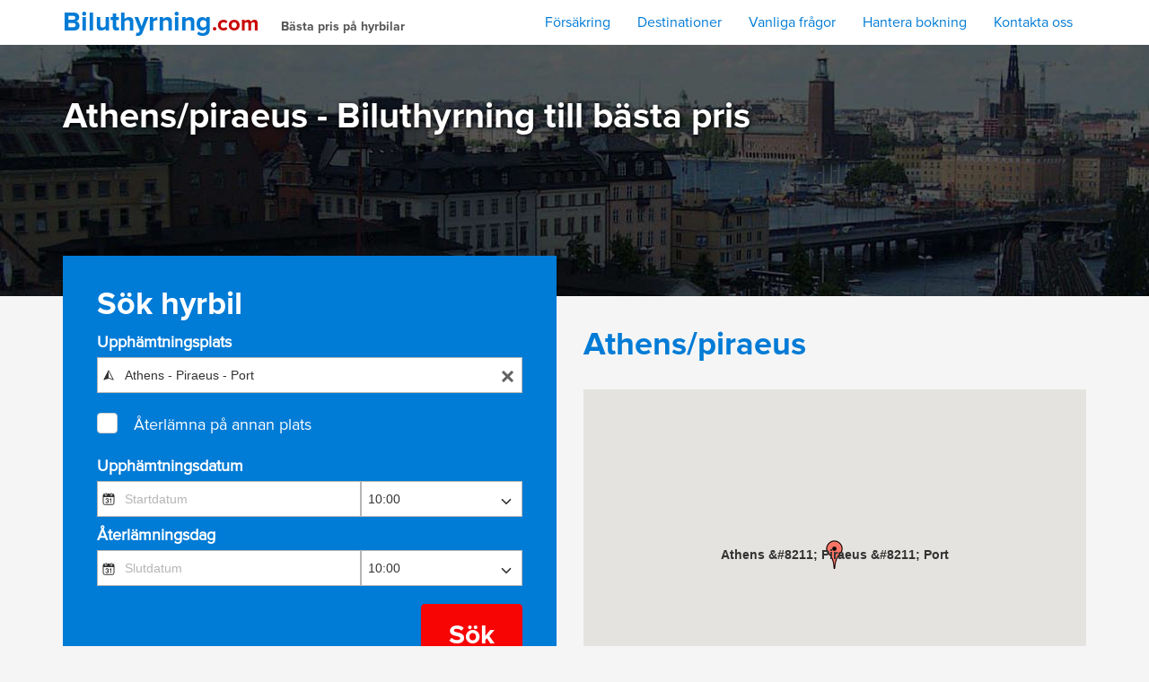

--- FILE ---
content_type: text/html; charset=UTF-8
request_url: https://biluthyrning.com/destination/grekland/athens-piraeus/
body_size: 102741
content:
<!doctype html><html lang="sv-SE" prefix="og: https://ogp.me/ns#" class="no-js">    <head>
<title>Athens/piraeus - Biluthyrning.com</title>        <meta charset="UTF-8">                <link href="//www.google-analytics.com" rel="dns-prefetch">        <link href="https://biluthyrning.com/wp-content/themes/biluthyring/img/icons/fav.png" rel="shortcut icon">        <link href="https://biluthyrning.com/wp-content/themes/biluthyring/img/icons/touch.png" rel="apple-touch-icon-precomposed">        <meta http-equiv="X-UA-Compatible" content="IE=edge,chrome=1">        <meta name="viewport" content="width=device-width, initial-scale=1.0">        

        <link href="https://biluthyrning.com/wp-content/themes/biluthyring/css/bootstrap.min.css" rel="stylesheet">        <link href="https://biluthyrning.com/wp-content/themes/biluthyring/css/font-awesome.min.css" rel="stylesheet">        <link href="https://biluthyrning.com/wp-content/themes/biluthyring/css/daterangepicker.css" rel="stylesheet">        <link href="https://biluthyrning.com/wp-content/themes/biluthyring/css/owl.carousel.min.css" rel="stylesheet">        <link href="https://biluthyrning.com/wp-content/themes/biluthyring/css/jquery.bxslider.css" rel="stylesheet">        <link href="https://biluthyrning.com/wp-content/themes/biluthyring/css/style.css" rel="stylesheet">        <script src="https://biluthyrning.com/wp-content/themes/biluthyring/js/jquery.min.js"></script>                <script src="https://biluthyrning.com/wp-content/themes/biluthyring/js/bootstrap.min.js"></script>        <script src="https://biluthyrning.com/wp-content/themes/biluthyring/js/moment.js"></script>        <script src="https://biluthyrning.com/wp-content/themes/biluthyring/js/moment.min.js"></script>        <script src="https://biluthyrning.com/wp-content/themes/biluthyring/js/daterangepicker.js"></script>        <script src="https://biluthyrning.com/wp-content/themes/biluthyring/js/owl.carousel.min.js"></script>        <script src="https://biluthyrning.com/wp-content/themes/biluthyring/js/jquery.bxslider.js"></script>        <script src="https://biluthyrning.com/wp-content/themes/biluthyring/js/custom.js"></script>        <script src="https://biluthyrning.com/wp-content/themes/biluthyring/js/jquery.slimscroll.js"></script>        	<style>img:is([sizes="auto" i], [sizes^="auto," i]) { contain-intrinsic-size: 3000px 1500px }</style>
	
<!-- Sökmotoroptimering av Rank Math PRO – https://rankmath.com/ -->
<meta name="description" content="Biluthyrning i Athens/piraeus. Jämför pris på att hyra bil i Grekland och hela världen."/>
<meta name="robots" content="follow, index, max-snippet:-1, max-video-preview:-1, max-image-preview:large"/>
<link rel="canonical" href="https://biluthyrning.com/destination/grekland/athens-piraeus/" />
<meta property="og:locale" content="sv_SE" />
<meta property="og:type" content="article" />
<meta property="og:title" content="Athens/piraeus - Biluthyrning.com" />
<meta property="og:description" content="Biluthyrning i Athens/piraeus. Jämför pris på att hyra bil i Grekland och hela världen." />
<meta property="og:url" content="https://biluthyrning.com/destination/grekland/athens-piraeus/" />
<meta property="og:site_name" content="Biluthyrning.com" />
<meta property="article:section" content="Grekland" />
<meta property="og:updated_time" content="2020-10-15T09:11:47+02:00" />
<meta property="article:published_time" content="2020-10-14T10:21:02+02:00" />
<meta property="article:modified_time" content="2020-10-15T09:11:47+02:00" />
<meta name="twitter:card" content="summary_large_image" />
<meta name="twitter:title" content="Athens/piraeus - Biluthyrning.com" />
<meta name="twitter:description" content="Biluthyrning i Athens/piraeus. Jämför pris på att hyra bil i Grekland och hela världen." />
<script type="application/ld+json" class="rank-math-schema-pro">{"@context":"https://schema.org","@graph":[{"@type":["AutoRental","Organization"],"@id":"https://biluthyrning.com/#organization","name":"Biluthyrning.com","url":"http://biluthyrning.com","logo":{"@type":"ImageObject","@id":"https://biluthyrning.com/#logo","url":"http://biluthyrning.com/wp-content/uploads/2020/12/biluthyrning.com_.png","contentUrl":"http://biluthyrning.com/wp-content/uploads/2020/12/biluthyrning.com_.png","caption":"Biluthyrning.com","inLanguage":"sv-SE","width":"456","height":"74"},"openingHours":["Monday,Tuesday,Wednesday,Thursday,Friday,Saturday,Sunday 09:00-17:00"],"image":{"@id":"https://biluthyrning.com/#logo"}},{"@type":"WebSite","@id":"https://biluthyrning.com/#website","url":"https://biluthyrning.com","name":"Biluthyrning.com","publisher":{"@id":"https://biluthyrning.com/#organization"},"inLanguage":"sv-SE"},{"@type":"WebPage","@id":"https://biluthyrning.com/destination/grekland/athens-piraeus/#webpage","url":"https://biluthyrning.com/destination/grekland/athens-piraeus/","name":"Athens/piraeus - Biluthyrning.com","datePublished":"2020-10-14T10:21:02+02:00","dateModified":"2020-10-15T09:11:47+02:00","isPartOf":{"@id":"https://biluthyrning.com/#website"},"inLanguage":"sv-SE"},{"@type":"Person","@id":"https://biluthyrning.com/destination/grekland/athens-piraeus/#author","name":"jakob","image":{"@type":"ImageObject","@id":"https://secure.gravatar.com/avatar/407b781bbe02f0df02caadcedbaaceec3d80266fda02bdcd86186b4794bda950?s=96&amp;d=mm&amp;r=g","url":"https://secure.gravatar.com/avatar/407b781bbe02f0df02caadcedbaaceec3d80266fda02bdcd86186b4794bda950?s=96&amp;d=mm&amp;r=g","caption":"jakob","inLanguage":"sv-SE"},"worksFor":{"@id":"https://biluthyrning.com/#organization"}},{"@type":"Article","headline":"Athens/piraeus - Biluthyrning.com","datePublished":"2020-10-14T10:21:02+02:00","dateModified":"2020-10-15T09:11:47+02:00","author":{"@id":"https://biluthyrning.com/destination/grekland/athens-piraeus/#author","name":"jakob"},"publisher":{"@id":"https://biluthyrning.com/#organization"},"description":"Biluthyrning i Athens/piraeus. J\u00e4mf\u00f6r pris p\u00e5 att hyra bil i Grekland och hela v\u00e4rlden.","name":"Athens/piraeus - Biluthyrning.com","@id":"https://biluthyrning.com/destination/grekland/athens-piraeus/#richSnippet","isPartOf":{"@id":"https://biluthyrning.com/destination/grekland/athens-piraeus/#webpage"},"inLanguage":"sv-SE","mainEntityOfPage":{"@id":"https://biluthyrning.com/destination/grekland/athens-piraeus/#webpage"}}]}</script>
<!-- /Rank Math SEO-tillägg för WordPress -->

<script type="text/javascript">
/* <![CDATA[ */
window._wpemojiSettings = {"baseUrl":"https:\/\/s.w.org\/images\/core\/emoji\/16.0.1\/72x72\/","ext":".png","svgUrl":"https:\/\/s.w.org\/images\/core\/emoji\/16.0.1\/svg\/","svgExt":".svg","source":{"concatemoji":"https:\/\/biluthyrning.com\/wp-includes\/js\/wp-emoji-release.min.js?ver=6.8.3"}};
/*! This file is auto-generated */
!function(s,n){var o,i,e;function c(e){try{var t={supportTests:e,timestamp:(new Date).valueOf()};sessionStorage.setItem(o,JSON.stringify(t))}catch(e){}}function p(e,t,n){e.clearRect(0,0,e.canvas.width,e.canvas.height),e.fillText(t,0,0);var t=new Uint32Array(e.getImageData(0,0,e.canvas.width,e.canvas.height).data),a=(e.clearRect(0,0,e.canvas.width,e.canvas.height),e.fillText(n,0,0),new Uint32Array(e.getImageData(0,0,e.canvas.width,e.canvas.height).data));return t.every(function(e,t){return e===a[t]})}function u(e,t){e.clearRect(0,0,e.canvas.width,e.canvas.height),e.fillText(t,0,0);for(var n=e.getImageData(16,16,1,1),a=0;a<n.data.length;a++)if(0!==n.data[a])return!1;return!0}function f(e,t,n,a){switch(t){case"flag":return n(e,"\ud83c\udff3\ufe0f\u200d\u26a7\ufe0f","\ud83c\udff3\ufe0f\u200b\u26a7\ufe0f")?!1:!n(e,"\ud83c\udde8\ud83c\uddf6","\ud83c\udde8\u200b\ud83c\uddf6")&&!n(e,"\ud83c\udff4\udb40\udc67\udb40\udc62\udb40\udc65\udb40\udc6e\udb40\udc67\udb40\udc7f","\ud83c\udff4\u200b\udb40\udc67\u200b\udb40\udc62\u200b\udb40\udc65\u200b\udb40\udc6e\u200b\udb40\udc67\u200b\udb40\udc7f");case"emoji":return!a(e,"\ud83e\udedf")}return!1}function g(e,t,n,a){var r="undefined"!=typeof WorkerGlobalScope&&self instanceof WorkerGlobalScope?new OffscreenCanvas(300,150):s.createElement("canvas"),o=r.getContext("2d",{willReadFrequently:!0}),i=(o.textBaseline="top",o.font="600 32px Arial",{});return e.forEach(function(e){i[e]=t(o,e,n,a)}),i}function t(e){var t=s.createElement("script");t.src=e,t.defer=!0,s.head.appendChild(t)}"undefined"!=typeof Promise&&(o="wpEmojiSettingsSupports",i=["flag","emoji"],n.supports={everything:!0,everythingExceptFlag:!0},e=new Promise(function(e){s.addEventListener("DOMContentLoaded",e,{once:!0})}),new Promise(function(t){var n=function(){try{var e=JSON.parse(sessionStorage.getItem(o));if("object"==typeof e&&"number"==typeof e.timestamp&&(new Date).valueOf()<e.timestamp+604800&&"object"==typeof e.supportTests)return e.supportTests}catch(e){}return null}();if(!n){if("undefined"!=typeof Worker&&"undefined"!=typeof OffscreenCanvas&&"undefined"!=typeof URL&&URL.createObjectURL&&"undefined"!=typeof Blob)try{var e="postMessage("+g.toString()+"("+[JSON.stringify(i),f.toString(),p.toString(),u.toString()].join(",")+"));",a=new Blob([e],{type:"text/javascript"}),r=new Worker(URL.createObjectURL(a),{name:"wpTestEmojiSupports"});return void(r.onmessage=function(e){c(n=e.data),r.terminate(),t(n)})}catch(e){}c(n=g(i,f,p,u))}t(n)}).then(function(e){for(var t in e)n.supports[t]=e[t],n.supports.everything=n.supports.everything&&n.supports[t],"flag"!==t&&(n.supports.everythingExceptFlag=n.supports.everythingExceptFlag&&n.supports[t]);n.supports.everythingExceptFlag=n.supports.everythingExceptFlag&&!n.supports.flag,n.DOMReady=!1,n.readyCallback=function(){n.DOMReady=!0}}).then(function(){return e}).then(function(){var e;n.supports.everything||(n.readyCallback(),(e=n.source||{}).concatemoji?t(e.concatemoji):e.wpemoji&&e.twemoji&&(t(e.twemoji),t(e.wpemoji)))}))}((window,document),window._wpemojiSettings);
/* ]]> */
</script>
<style id='wp-emoji-styles-inline-css' type='text/css'>

	img.wp-smiley, img.emoji {
		display: inline !important;
		border: none !important;
		box-shadow: none !important;
		height: 1em !important;
		width: 1em !important;
		margin: 0 0.07em !important;
		vertical-align: -0.1em !important;
		background: none !important;
		padding: 0 !important;
	}
</style>
<link rel='stylesheet' id='wp-block-library-css' href='https://biluthyrning.com/wp-includes/css/dist/block-library/style.min.css?ver=6.8.3' media='all' />
<style id='classic-theme-styles-inline-css' type='text/css'>
/*! This file is auto-generated */
.wp-block-button__link{color:#fff;background-color:#32373c;border-radius:9999px;box-shadow:none;text-decoration:none;padding:calc(.667em + 2px) calc(1.333em + 2px);font-size:1.125em}.wp-block-file__button{background:#32373c;color:#fff;text-decoration:none}
</style>
<style id='global-styles-inline-css' type='text/css'>
:root{--wp--preset--aspect-ratio--square: 1;--wp--preset--aspect-ratio--4-3: 4/3;--wp--preset--aspect-ratio--3-4: 3/4;--wp--preset--aspect-ratio--3-2: 3/2;--wp--preset--aspect-ratio--2-3: 2/3;--wp--preset--aspect-ratio--16-9: 16/9;--wp--preset--aspect-ratio--9-16: 9/16;--wp--preset--color--black: #000000;--wp--preset--color--cyan-bluish-gray: #abb8c3;--wp--preset--color--white: #ffffff;--wp--preset--color--pale-pink: #f78da7;--wp--preset--color--vivid-red: #cf2e2e;--wp--preset--color--luminous-vivid-orange: #ff6900;--wp--preset--color--luminous-vivid-amber: #fcb900;--wp--preset--color--light-green-cyan: #7bdcb5;--wp--preset--color--vivid-green-cyan: #00d084;--wp--preset--color--pale-cyan-blue: #8ed1fc;--wp--preset--color--vivid-cyan-blue: #0693e3;--wp--preset--color--vivid-purple: #9b51e0;--wp--preset--gradient--vivid-cyan-blue-to-vivid-purple: linear-gradient(135deg,rgba(6,147,227,1) 0%,rgb(155,81,224) 100%);--wp--preset--gradient--light-green-cyan-to-vivid-green-cyan: linear-gradient(135deg,rgb(122,220,180) 0%,rgb(0,208,130) 100%);--wp--preset--gradient--luminous-vivid-amber-to-luminous-vivid-orange: linear-gradient(135deg,rgba(252,185,0,1) 0%,rgba(255,105,0,1) 100%);--wp--preset--gradient--luminous-vivid-orange-to-vivid-red: linear-gradient(135deg,rgba(255,105,0,1) 0%,rgb(207,46,46) 100%);--wp--preset--gradient--very-light-gray-to-cyan-bluish-gray: linear-gradient(135deg,rgb(238,238,238) 0%,rgb(169,184,195) 100%);--wp--preset--gradient--cool-to-warm-spectrum: linear-gradient(135deg,rgb(74,234,220) 0%,rgb(151,120,209) 20%,rgb(207,42,186) 40%,rgb(238,44,130) 60%,rgb(251,105,98) 80%,rgb(254,248,76) 100%);--wp--preset--gradient--blush-light-purple: linear-gradient(135deg,rgb(255,206,236) 0%,rgb(152,150,240) 100%);--wp--preset--gradient--blush-bordeaux: linear-gradient(135deg,rgb(254,205,165) 0%,rgb(254,45,45) 50%,rgb(107,0,62) 100%);--wp--preset--gradient--luminous-dusk: linear-gradient(135deg,rgb(255,203,112) 0%,rgb(199,81,192) 50%,rgb(65,88,208) 100%);--wp--preset--gradient--pale-ocean: linear-gradient(135deg,rgb(255,245,203) 0%,rgb(182,227,212) 50%,rgb(51,167,181) 100%);--wp--preset--gradient--electric-grass: linear-gradient(135deg,rgb(202,248,128) 0%,rgb(113,206,126) 100%);--wp--preset--gradient--midnight: linear-gradient(135deg,rgb(2,3,129) 0%,rgb(40,116,252) 100%);--wp--preset--font-size--small: 13px;--wp--preset--font-size--medium: 20px;--wp--preset--font-size--large: 36px;--wp--preset--font-size--x-large: 42px;--wp--preset--spacing--20: 0.44rem;--wp--preset--spacing--30: 0.67rem;--wp--preset--spacing--40: 1rem;--wp--preset--spacing--50: 1.5rem;--wp--preset--spacing--60: 2.25rem;--wp--preset--spacing--70: 3.38rem;--wp--preset--spacing--80: 5.06rem;--wp--preset--shadow--natural: 6px 6px 9px rgba(0, 0, 0, 0.2);--wp--preset--shadow--deep: 12px 12px 50px rgba(0, 0, 0, 0.4);--wp--preset--shadow--sharp: 6px 6px 0px rgba(0, 0, 0, 0.2);--wp--preset--shadow--outlined: 6px 6px 0px -3px rgba(255, 255, 255, 1), 6px 6px rgba(0, 0, 0, 1);--wp--preset--shadow--crisp: 6px 6px 0px rgba(0, 0, 0, 1);}:where(.is-layout-flex){gap: 0.5em;}:where(.is-layout-grid){gap: 0.5em;}body .is-layout-flex{display: flex;}.is-layout-flex{flex-wrap: wrap;align-items: center;}.is-layout-flex > :is(*, div){margin: 0;}body .is-layout-grid{display: grid;}.is-layout-grid > :is(*, div){margin: 0;}:where(.wp-block-columns.is-layout-flex){gap: 2em;}:where(.wp-block-columns.is-layout-grid){gap: 2em;}:where(.wp-block-post-template.is-layout-flex){gap: 1.25em;}:where(.wp-block-post-template.is-layout-grid){gap: 1.25em;}.has-black-color{color: var(--wp--preset--color--black) !important;}.has-cyan-bluish-gray-color{color: var(--wp--preset--color--cyan-bluish-gray) !important;}.has-white-color{color: var(--wp--preset--color--white) !important;}.has-pale-pink-color{color: var(--wp--preset--color--pale-pink) !important;}.has-vivid-red-color{color: var(--wp--preset--color--vivid-red) !important;}.has-luminous-vivid-orange-color{color: var(--wp--preset--color--luminous-vivid-orange) !important;}.has-luminous-vivid-amber-color{color: var(--wp--preset--color--luminous-vivid-amber) !important;}.has-light-green-cyan-color{color: var(--wp--preset--color--light-green-cyan) !important;}.has-vivid-green-cyan-color{color: var(--wp--preset--color--vivid-green-cyan) !important;}.has-pale-cyan-blue-color{color: var(--wp--preset--color--pale-cyan-blue) !important;}.has-vivid-cyan-blue-color{color: var(--wp--preset--color--vivid-cyan-blue) !important;}.has-vivid-purple-color{color: var(--wp--preset--color--vivid-purple) !important;}.has-black-background-color{background-color: var(--wp--preset--color--black) !important;}.has-cyan-bluish-gray-background-color{background-color: var(--wp--preset--color--cyan-bluish-gray) !important;}.has-white-background-color{background-color: var(--wp--preset--color--white) !important;}.has-pale-pink-background-color{background-color: var(--wp--preset--color--pale-pink) !important;}.has-vivid-red-background-color{background-color: var(--wp--preset--color--vivid-red) !important;}.has-luminous-vivid-orange-background-color{background-color: var(--wp--preset--color--luminous-vivid-orange) !important;}.has-luminous-vivid-amber-background-color{background-color: var(--wp--preset--color--luminous-vivid-amber) !important;}.has-light-green-cyan-background-color{background-color: var(--wp--preset--color--light-green-cyan) !important;}.has-vivid-green-cyan-background-color{background-color: var(--wp--preset--color--vivid-green-cyan) !important;}.has-pale-cyan-blue-background-color{background-color: var(--wp--preset--color--pale-cyan-blue) !important;}.has-vivid-cyan-blue-background-color{background-color: var(--wp--preset--color--vivid-cyan-blue) !important;}.has-vivid-purple-background-color{background-color: var(--wp--preset--color--vivid-purple) !important;}.has-black-border-color{border-color: var(--wp--preset--color--black) !important;}.has-cyan-bluish-gray-border-color{border-color: var(--wp--preset--color--cyan-bluish-gray) !important;}.has-white-border-color{border-color: var(--wp--preset--color--white) !important;}.has-pale-pink-border-color{border-color: var(--wp--preset--color--pale-pink) !important;}.has-vivid-red-border-color{border-color: var(--wp--preset--color--vivid-red) !important;}.has-luminous-vivid-orange-border-color{border-color: var(--wp--preset--color--luminous-vivid-orange) !important;}.has-luminous-vivid-amber-border-color{border-color: var(--wp--preset--color--luminous-vivid-amber) !important;}.has-light-green-cyan-border-color{border-color: var(--wp--preset--color--light-green-cyan) !important;}.has-vivid-green-cyan-border-color{border-color: var(--wp--preset--color--vivid-green-cyan) !important;}.has-pale-cyan-blue-border-color{border-color: var(--wp--preset--color--pale-cyan-blue) !important;}.has-vivid-cyan-blue-border-color{border-color: var(--wp--preset--color--vivid-cyan-blue) !important;}.has-vivid-purple-border-color{border-color: var(--wp--preset--color--vivid-purple) !important;}.has-vivid-cyan-blue-to-vivid-purple-gradient-background{background: var(--wp--preset--gradient--vivid-cyan-blue-to-vivid-purple) !important;}.has-light-green-cyan-to-vivid-green-cyan-gradient-background{background: var(--wp--preset--gradient--light-green-cyan-to-vivid-green-cyan) !important;}.has-luminous-vivid-amber-to-luminous-vivid-orange-gradient-background{background: var(--wp--preset--gradient--luminous-vivid-amber-to-luminous-vivid-orange) !important;}.has-luminous-vivid-orange-to-vivid-red-gradient-background{background: var(--wp--preset--gradient--luminous-vivid-orange-to-vivid-red) !important;}.has-very-light-gray-to-cyan-bluish-gray-gradient-background{background: var(--wp--preset--gradient--very-light-gray-to-cyan-bluish-gray) !important;}.has-cool-to-warm-spectrum-gradient-background{background: var(--wp--preset--gradient--cool-to-warm-spectrum) !important;}.has-blush-light-purple-gradient-background{background: var(--wp--preset--gradient--blush-light-purple) !important;}.has-blush-bordeaux-gradient-background{background: var(--wp--preset--gradient--blush-bordeaux) !important;}.has-luminous-dusk-gradient-background{background: var(--wp--preset--gradient--luminous-dusk) !important;}.has-pale-ocean-gradient-background{background: var(--wp--preset--gradient--pale-ocean) !important;}.has-electric-grass-gradient-background{background: var(--wp--preset--gradient--electric-grass) !important;}.has-midnight-gradient-background{background: var(--wp--preset--gradient--midnight) !important;}.has-small-font-size{font-size: var(--wp--preset--font-size--small) !important;}.has-medium-font-size{font-size: var(--wp--preset--font-size--medium) !important;}.has-large-font-size{font-size: var(--wp--preset--font-size--large) !important;}.has-x-large-font-size{font-size: var(--wp--preset--font-size--x-large) !important;}
:where(.wp-block-post-template.is-layout-flex){gap: 1.25em;}:where(.wp-block-post-template.is-layout-grid){gap: 1.25em;}
:where(.wp-block-columns.is-layout-flex){gap: 2em;}:where(.wp-block-columns.is-layout-grid){gap: 2em;}
:root :where(.wp-block-pullquote){font-size: 1.5em;line-height: 1.6;}
</style>
<link rel='stylesheet' id='categories-images-styles-css' href='https://biluthyrning.com/wp-content/plugins/categories-images/assets/css/zci-styles.css?ver=3.3.1' media='all' />
<link rel='stylesheet' id='owlcss-css' href='https://biluthyrning.com/wp-content/plugins/lgx-owl-carousel/public/assets/lib/owl.carousel2/owl.carousel.css?ver=2.0.0' media='all' />
<link rel='stylesheet' id='owltheme-css' href='https://biluthyrning.com/wp-content/plugins/lgx-owl-carousel/public/assets/lib/owl.carousel2/owl.theme.default.min.css?ver=2.0.0' media='all' />
<link rel='stylesheet' id='lgx-owl-carousel-css' href='https://biluthyrning.com/wp-content/plugins/lgx-owl-carousel/public/assets/css/lgx-owl-carousel-public.css?ver=2.0.0' media='all' />
<link rel='stylesheet' id='normalize-css' href='https://biluthyrning.com/wp-content/themes/biluthyring/normalize.css?ver=1.0' media='all' />
<link rel='stylesheet' id='html5blank-css' href='https://biluthyrning.com/wp-content/themes/biluthyring/style.css?ver=1.0' media='all' />
<script type="text/javascript" src="https://biluthyrning.com/wp-content/themes/biluthyring/js/lib/conditionizr-4.3.0.min.js?ver=4.3.0" id="conditionizr-js"></script>
<script type="text/javascript" src="https://biluthyrning.com/wp-content/themes/biluthyring/js/lib/modernizr-2.7.1.min.js?ver=2.7.1" id="modernizr-js"></script>
<script type="text/javascript" src="https://biluthyrning.com/wp-includes/js/jquery/jquery.min.js?ver=3.7.1" id="jquery-core-js"></script>
<script type="text/javascript" src="https://biluthyrning.com/wp-includes/js/jquery/jquery-migrate.min.js?ver=3.4.1" id="jquery-migrate-js"></script>
<script type="text/javascript" src="https://biluthyrning.com/wp-content/themes/biluthyring/js/scripts.js?ver=1.0.0" id="html5blankscripts-js"></script>
<script type="text/javascript" src="https://biluthyrning.com/wp-content/plugins/lgx-owl-carousel/public/assets/lib/owl.carousel2/owl.carousel.js?ver=2.0.0" id="lgxowljs-js"></script>
<script type="text/javascript" id="lgx-owl-carousel-js-extra">
/* <![CDATA[ */
var lgxcarousel = {"owl_navigationTextL":"https:\/\/biluthyrning.com\/wp-content\/plugins\/lgx-owl-carousel\/public\/assets\/img\/arrow-left.png","owl_navigationTextR":"https:\/\/biluthyrning.com\/wp-content\/plugins\/lgx-owl-carousel\/public\/assets\/img\/arrow-right.png"};
/* ]]> */
</script>
<script type="text/javascript" src="https://biluthyrning.com/wp-content/plugins/lgx-owl-carousel/public/assets/js/lgx-owl-carousel-public.js?ver=2.0.0" id="lgx-owl-carousel-js"></script>
<link rel="https://api.w.org/" href="https://biluthyrning.com/wp-json/" /><link rel="alternate" title="oEmbed (JSON)" type="application/json+oembed" href="https://biluthyrning.com/wp-json/oembed/1.0/embed?url=https%3A%2F%2Fbiluthyrning.com%2Fdestination%2Fgrekland%2Fathens-piraeus%2F" />
<link rel="alternate" title="oEmbed (XML)" type="text/xml+oembed" href="https://biluthyrning.com/wp-json/oembed/1.0/embed?url=https%3A%2F%2Fbiluthyrning.com%2Fdestination%2Fgrekland%2Fathens-piraeus%2F&#038;format=xml" />
<style> .lgx-carousel-section .lgx-carousel .owl-video-tn{height: 350px; width: 100%;} </style><script type="text/javascript" id="google_gtagjs" src="https://www.googletagmanager.com/gtag/js?id=G-294Z6RSPLJ" async="async"></script>
<script type="text/javascript" id="google_gtagjs-inline">
/* <![CDATA[ */
window.dataLayer = window.dataLayer || [];function gtag(){dataLayer.push(arguments);}gtag('js', new Date());gtag('config', 'G-294Z6RSPLJ', {'anonymize_ip': true} );
/* ]]> */
</script>
<link rel="icon" href="https://biluthyrning.com/wp-content/uploads/2017/09/cropped-fav-32x32.png" sizes="32x32" />
<link rel="icon" href="https://biluthyrning.com/wp-content/uploads/2017/09/cropped-fav-192x192.png" sizes="192x192" />
<link rel="apple-touch-icon" href="https://biluthyrning.com/wp-content/uploads/2017/09/cropped-fav-180x180.png" />
<meta name="msapplication-TileImage" content="https://biluthyrning.com/wp-content/uploads/2017/09/cropped-fav-270x270.png" />
        <script>// conditionizr.com// configure environment tests            conditionizr.config({                assets: 'https://biluthyrning.com/wp-content/themes/biluthyring',                tests: {}            });        </script>            </head>    <body class="wp-singular destination-template-default single single-destination postid-5460 wp-theme-biluthyring athens-piraeus">               <header class="header clear" role="banner">            <nav class="navbar navbar-inverse">                <div class="container">                    <div class="navbar-header">                        <button type="button" class="navbar-toggle" data-toggle="collapse" data-target="#myNavbar">                            <span class="icon-bar"></span>                            <span class="icon-bar"></span>                            <span class="icon-bar"></span>                         </button>                        <a class="navbar-brand" href="https://biluthyrning.com"><span class="logo">Biluthyrning<span class="logo-red">.com</span></span> <span class="logo-signature">Bästa pris p&aring;<aa>&nbsp;</aa>hyrbilar</span></a>                    </div>                    <div class="collapse navbar-collapse" id="myNavbar">                        <ul class="nav navbar-nav navbar-right"><li id="menu-item-93" class="menu-item menu-item-type-post_type menu-item-object-page menu-item-93"><a href="https://biluthyrning.com/forsakring/">Försäkring</a></li>
<li id="menu-item-229" class="menu-item menu-item-type-post_type menu-item-object-page menu-item-229"><a href="https://biluthyrning.com/destination/">Destinationer</a></li>
<li id="menu-item-16" class="menu-item menu-item-type-post_type menu-item-object-page menu-item-16"><a href="https://biluthyrning.com/vanliga-fragor/">Vanliga frågor</a></li>
<li id="menu-item-28" class="menu-item menu-item-type-post_type menu-item-object-page menu-item-28"><a href="https://biluthyrning.com/hantera-bokning/">Hantera bokning</a></li>
<li id="menu-item-15" class="menu-item menu-item-type-post_type menu-item-object-page menu-item-15"><a href="https://biluthyrning.com/kontakta-oss/">Kontakta oss</a></li>
</ul>                    </div>                </div>            </nav>                    </header><style>

.ct-form label {
font-size: 18px !important;
color: #fff;
font-weight: normal !important;
font-family: 'ProximaNova-Regular';
}
.ct-hybrid-grid{
position: relative;
z-index: 9;
padding: 30px;
top: -83px;
}

.custom-table-style{
	border-collapse: separate;
    border-spacing: 0 8px;
}
.custom-table-style td{
    border-radius: 5px;
    background: #fff;
}

</style>
<div class="container-outer">
<div class="container-fluid">
<div class="row">
<div class="col-sm-12 banner" style="
background-image:url('https://biluthyrning.com/wp-content/themes/biluthyring/img/banner2.jpg')">
<div class="dark" style="
background: rgba(0,0,0,0.3); width: 100%;
height: 100%; position: absolute; top: 0; left: 0; ">
<div class="container">
<div class="row">
<div class="col-sm-12 banner-over-text-img">
<h1 class="text-shadow">Athens/piraeus - Biluthyrning till b&auml;sta pris</h1>
</div>
</div>
</div>
</div>
</div>
</div>
</div>
<div class="container">
<div class="row">
<div class="col-sm-12">
<div class="single-banner-form sbf-holder">
<div class="banner-form-holder banner-form-holder-new">
<div ct-app><noscript>YOUR BROWSER DOES NOT SUPPORT JAVASCRIPT</noscript></div>
<script>
// Booking Engine Settings.
var CT = {
ABE: {
Settings: {
clientID: '821476',
residenceID: 'SE',
 pickupID:151748,
language: 'SV',
Age: '33',
currency: 'SEK',
theme: {
primary: '#007bd6 ', // e.g #0000FF
secondary: '#007bd6 ', // e.g #FF0000
complimentary: '#007bd6 ' // e.g #000000
},
step1: {
deeplinkURL: 'http://biluthyrning.com/cartrawler/',
strings: {
headingText: 'Sök hyrbil'
// labelSearch: ‘’,
// labelPickup: ‘’,
// labelDropoff: ‘’,
// labelPickupDate: ‘’,
// labelDropoffDate: ‘’,
// labelDropoffDate: ‘’,
// placeholderPickup: ‘’,
// placeholderDropoff: ‘’
}
}

}
}
};
// Booking Engine Loader.
(function () {
CT.ABE.Settings.version = '5.0';
var cts = document.createElement('script');
cts.type = 'text/javascript';
cts.async = true;
cts.src = '//ajaxgeo.cartrawler.com/abe' + CT.ABE.Settings.version + '/ct_loader.js?' + new Date().getTime();
var s = document.getElementsByTagName('script')[0];
s.parentNode.insertBefore(cts, s);
})();
</script>
	<img src="https://biluthyrning.com/wp-content/themes/biluthyring/img/banner2.jpg" style="padding-top:5px";/>
</div>
	
<div class="banner-sub-text padding-holder">
<div class="single-banner-sub-text sbst-holder">
										                        <h1>Athens/piraeus</h1>
										                        										                        																										                        
										                        </div>

<div class="custom-list">
<!-- Name of city:Athens/piraeus<br>
Country name:Grekland<br> -->

					                    

	<div id="map" style="height:400px;"></div>

<script async defer
    src="https://maps.googleapis.com/maps/api/js?key=AIzaSyBvzVMOSk2tcaq-NvhQ48NQ3s0WUJqaciY&callback=initMap">
	</script>
	<script>
	function initMap() {
  var center = {lat: 37.93800000, lng: 23.63900000};
  var map = new google.maps.Map(document.getElementById('map'), {
    zoom: 11,
    center: center
  });


var infowindow =  new google.maps.InfoWindow({});
var marker, count;
			var iconBase = "https://developers.google.com/maps/documentation/javascript/examples/full/images/";
    marker = new google.maps.Marker({
      position: {lat: 37.93800000, lng: 23.63900000},
      map: map,
      icon: 'http://maps.google.com/mapfiles/ms/icons/red-dot.png',
    //   label: iconBase + "info-i_maps.png",
	visible:true,
  label: {
    color: '#333',
    fontWeight: 'bold',
    text: 'Athens &#8211; Piraeus &#8211; Port',
  },
      title: 'Athens &#8211; Piraeus &#8211; Port'
    });
google.maps.event.addListener(marker, 'click', (function (marker, count) {
      return function () {
        infowindow.setContent('67 Akti Miaouli & Ag. Nikolaou Str., Athens/piraeus, 18537');
        infowindow.open(map, marker);
      }
    })(marker, count));
	}
	</script>

<table class="table table table-responsive-xs custom-list custom-table-style">
                    
                    <tbody>
										<tr>
                                    <td>
									<div><strong><a href="?pid=151748">Athens &#8211; Piraeus &#8211; Port</a></strong></div>
									<div class="map-content"></div>
                                    <div class="map-content">67 Akti Miaouli & Ag. Nikolaou Str., Athens/piraeus, 18537</div>
									</td>
									
                                </tr>
                    </tbody>
                    </table>
</div>

			<div class="row">
			<div class="col-lg-12">
                        <div class="header-content-box">
                            <div style="margin-top:15px" class="row eight-columns lg-txt-center">
                                <div class="col-lg-2">
                                    <div class="flag-img">
										                                    	
                                    </div>
                                </div>
                                <div class="col-lg-2">
                                    <div class="hc-label">
                                    Drive on left/righ
                                    </div>
                                    <div class="hc-val">
                                                                            </div>
                                </div>
                                <div class="col-lg-2">
                                    <div class="hc-label">
                                    Trafikolyckor per 100.000 bilar
                                    </div>
                                    <div class="hc-val">
                                                                            </div>
                                </div>
                                <div class="col-lg-2">
                                    <div class="hc-label">
                                    Språk
                                    </div>
                                    <div class="hc-val">
                                                                            </div>
                                </div>

                                <div class="col-lg-2">
                                    <div class="hc-label">
                                    Valuta
                                    </div>
                                    <div class="hc-val">
                                                                            </div>
                                </div>

                                <div class="col-lg-2">
                                    <div class="hc-label">
                                    Landskod
                                    </div>
                                    <div class="hc-val">
                                                                            </div>
                                </div>

                                <div class="col-lg-2">
                                    <div class="hc-label">
                                    Huvudstad
                                    </div>
                                    <div class="hc-val">
                                                                            </div>
                                </div>

                            </div>
                        </div>

                        <div class="header-content-box speed-limits">
                            <h2>Hastighetsgränser</h2>
                            <h4>Alla hastighetsgränser är i km/h.</h4>
                            <div class="row">
                                <div class="col-lg-4">
                                <div class="hc-label">
                                I städer (km/h)
                                    </div>
                                    <div class="hc-val">
                                    50                                    </div>
                                </div>
                                <div class="col-lg-4">
                                <div class="hc-label">
                                Landsväg (km/h)
                                    </div>
                                    <div class="hc-val">
                                    90                                    </div>
                                </div>
                                <div class="col-lg-4">
                                <div class="hc-label">
                                Motorväg (km/h)
                                    </div>
                                    <div class="hc-val">
                                    130                                    </div>
                                </div>
                            </div>
                        </div>
			</div>
		</div>
<div class="container-fluid no-padding">
<div class="row list-destination-box-outer">
<!-- <h1 class="destination-title">Våra mest populära destinationer</h1> -->
<h1 class="destination-title mrg-holder">Fler destinationer i Grekland </h1>
                        <div class="col-lg-3">
                            <div class="destination-box-2">

                                         <a href="https://biluthyrning.com/destination/grekland/kreta/" > <div class="destination-bx-2-img" style="background:url(https://biluthyrning.com/wp-content/uploads/2019/12/kreta_panorama-180x180.jpg)"></div> </a>                                <div class="destination-bx-2-body">
                                    <h3><a href="https://biluthyrning.com/destination/grekland/kreta/" >Kreta</a></h3>
                                    <p>Reseguide till Kreta med utgångspunkt på att du har en egen hyrbil. Läs om sevärdheter och utflykter du kan göra med egen bil.</p>
                                                    <div style="display:flex;justify-content:space-between">
                                    <h4>Från <span class="rate-text">374 kr/dygn</span></h4>
                                    <img class="right-arrow" style="width:30px;opacity:.2;" src="https://biluthyrning.com/wp-content/themes/biluthyring/img/arrow.svg" alt="">
                                    </div>
                                                                       
                                </div>
                            </div>

                        </div>
					            </div>


</div>
</div>
</div>
</div>
</div>
</div>
</div>

<div class="cities-list-section">
	<div class="container">
		<div class="row">
		<div class="row ">
                        <div class="custom-list">

                        
                    						<div class="col-lg-3 mb-10">
                        <a href="https://biluthyrning.com/destination/grekland/afytos/" class="destination-title">
                            <div class="city-box">
                            Afytos<i class="fa fa-chevron-right" aria-hidden="true"></i>
                                                            </div>
                            </a>
                        </div>
                        						<div class="col-lg-3 mb-10">
                        <a href="https://biluthyrning.com/destination/grekland/agia-marina-chania/" class="destination-title">
                            <div class="city-box">
                            Agia Marina, Chania<i class="fa fa-chevron-right" aria-hidden="true"></i>
                                                            </div>
                            </a>
                        </div>
                        						<div class="col-lg-3 mb-10">
                        <a href="https://biluthyrning.com/destination/grekland/agios-nikolaos/" class="destination-title">
                            <div class="city-box">
                            Agios Nikolaos<i class="fa fa-chevron-right" aria-hidden="true"></i>
                                                            </div>
                            </a>
                        </div>
                        						<div class="col-lg-3 mb-10">
                        <a href="https://biluthyrning.com/destination/grekland/alexandroupolis/" class="destination-title">
                            <div class="city-box">
                            Alexandroupolis<i class="fa fa-chevron-right" aria-hidden="true"></i>
                                                            </div>
                            </a>
                        </div>
                        						<div class="col-lg-3 mb-10">
                        <a href="https://biluthyrning.com/destination/grekland/alonissos/" class="destination-title">
                            <div class="city-box">
                            Alonissos<i class="fa fa-chevron-right" aria-hidden="true"></i>
                                                            </div>
                            </a>
                        </div>
                        						<div class="col-lg-3 mb-10">
                        <a href="https://biluthyrning.com/destination/grekland/anchialos/" class="destination-title">
                            <div class="city-box">
                            Anchialos<i class="fa fa-chevron-right" aria-hidden="true"></i>
                                                            </div>
                            </a>
                        </div>
                        						<div class="col-lg-3 mb-10">
                        <a href="https://biluthyrning.com/destination/grekland/antiparos/" class="destination-title">
                            <div class="city-box">
                            Antiparos<i class="fa fa-chevron-right" aria-hidden="true"></i>
                                                            </div>
                            </a>
                        </div>
                        						<div class="col-lg-3 mb-10">
                        <a href="https://biluthyrning.com/destination/grekland/araxos-patras/" class="destination-title">
                            <div class="city-box">
                            Araxos/patras<i class="fa fa-chevron-right" aria-hidden="true"></i>
                                                            </div>
                            </a>
                        </div>
                        						<div class="col-lg-3 mb-10">
                        <a href="https://biluthyrning.com/destination/grekland/arta/" class="destination-title">
                            <div class="city-box">
                            Arta<i class="fa fa-chevron-right" aria-hidden="true"></i>
                                                            </div>
                            </a>
                        </div>
                        						<div class="col-lg-3 mb-10">
                        <a href="https://biluthyrning.com/destination/grekland/athens/" class="destination-title">
                            <div class="city-box">
                            Athens<i class="fa fa-chevron-right" aria-hidden="true"></i>
                                                            </div>
                            </a>
                        </div>
                        						<div class="col-lg-3 mb-10">
                        <a href="https://biluthyrning.com/destination/grekland/athens-kifssia/" class="destination-title">
                            <div class="city-box">
                            Athens/ Kifssia<i class="fa fa-chevron-right" aria-hidden="true"></i>
                                                            </div>
                            </a>
                        </div>
                        						<div class="col-lg-3 mb-10">
                        <a href="https://biluthyrning.com/destination/grekland/chalkida/" class="destination-title">
                            <div class="city-box">
                            Chalkida<i class="fa fa-chevron-right" aria-hidden="true"></i>
                                                            </div>
                            </a>
                        </div>
                        						<div class="col-lg-3 mb-10">
                        <a href="https://biluthyrning.com/destination/grekland/chalkidiki/" class="destination-title">
                            <div class="city-box">
                            Chalkidiki<i class="fa fa-chevron-right" aria-hidden="true"></i>
                                                            </div>
                            </a>
                        </div>
                        						<div class="col-lg-3 mb-10">
                        <a href="https://biluthyrning.com/destination/grekland/chalkidiki-chaniotis/" class="destination-title">
                            <div class="city-box">
                            Chalkidiki Chaniotis<i class="fa fa-chevron-right" aria-hidden="true"></i>
                                                            </div>
                            </a>
                        </div>
                        						<div class="col-lg-3 mb-10">
                        <a href="https://biluthyrning.com/destination/grekland/chalkidiki-kallithea/" class="destination-title">
                            <div class="city-box">
                            Chalkidiki Kallithea<i class="fa fa-chevron-right" aria-hidden="true"></i>
                                                            </div>
                            </a>
                        </div>
                        						<div class="col-lg-3 mb-10">
                        <a href="https://biluthyrning.com/destination/grekland/chalkidiki-vatopedi/" class="destination-title">
                            <div class="city-box">
                            Chalkidiki Vatopedi<i class="fa fa-chevron-right" aria-hidden="true"></i>
                                                            </div>
                            </a>
                        </div>
                        						<div class="col-lg-3 mb-10">
                        <a href="https://biluthyrning.com/destination/grekland/chania/" class="destination-title">
                            <div class="city-box">
                            Chania<i class="fa fa-chevron-right" aria-hidden="true"></i>
                                                            </div>
                            </a>
                        </div>
                        						<div class="col-lg-3 mb-10">
                        <a href="https://biluthyrning.com/destination/grekland/chersonissos/" class="destination-title">
                            <div class="city-box">
                            Chersonissos<i class="fa fa-chevron-right" aria-hidden="true"></i>
                                                            </div>
                            </a>
                        </div>
                        						<div class="col-lg-3 mb-10">
                        <a href="https://biluthyrning.com/destination/grekland/chios/" class="destination-title">
                            <div class="city-box">
                            Chios<i class="fa fa-chevron-right" aria-hidden="true"></i>
                                                            </div>
                            </a>
                        </div>
                        						<div class="col-lg-3 mb-10">
                        <a href="https://biluthyrning.com/destination/grekland/chios-island/" class="destination-title">
                            <div class="city-box">
                            Chios Island<i class="fa fa-chevron-right" aria-hidden="true"></i>
                                                            </div>
                            </a>
                        </div>
                        						<div class="col-lg-3 mb-10">
                        <a href="https://biluthyrning.com/destination/grekland/corfu/" class="destination-title">
                            <div class="city-box">
                            Corfu<i class="fa fa-chevron-right" aria-hidden="true"></i>
                                                            </div>
                            </a>
                        </div>
                        						<div class="col-lg-3 mb-10">
                        <a href="https://biluthyrning.com/destination/grekland/corfu-gouvia/" class="destination-title">
                            <div class="city-box">
                            Corfu/gouvia<i class="fa fa-chevron-right" aria-hidden="true"></i>
                                                            </div>
                            </a>
                        </div>
                        						<div class="col-lg-3 mb-10">
                        <a href="https://biluthyrning.com/destination/grekland/crete/" class="destination-title">
                            <div class="city-box">
                            Crete<i class="fa fa-chevron-right" aria-hidden="true"></i>
                                                            </div>
                            </a>
                        </div>
                        						<div class="col-lg-3 mb-10">
                        <a href="https://biluthyrning.com/destination/grekland/crete-platanias/" class="destination-title">
                            <div class="city-box">
                            Crete / Platanias<i class="fa fa-chevron-right" aria-hidden="true"></i>
                                                            </div>
                            </a>
                        </div>
                        						<div class="col-lg-3 mb-10">
                        <a href="https://biluthyrning.com/destination/grekland/dodecanese/" class="destination-title">
                            <div class="city-box">
                            Dodecanese<i class="fa fa-chevron-right" aria-hidden="true"></i>
                                                            </div>
                            </a>
                        </div>
                        						<div class="col-lg-3 mb-10">
                        <a href="https://biluthyrning.com/destination/grekland/elounda-crete/" class="destination-title">
                            <div class="city-box">
                            Elounda, Crete<i class="fa fa-chevron-right" aria-hidden="true"></i>
                                                            </div>
                            </a>
                        </div>
                        						<div class="col-lg-3 mb-10">
                        <a href="https://biluthyrning.com/destination/grekland/eressos/" class="destination-title">
                            <div class="city-box">
                            Eressos<i class="fa fa-chevron-right" aria-hidden="true"></i>
                                                            </div>
                            </a>
                        </div>
                        						<div class="col-lg-3 mb-10">
                        <a href="https://biluthyrning.com/destination/grekland/eretria/" class="destination-title">
                            <div class="city-box">
                            Eretria<i class="fa fa-chevron-right" aria-hidden="true"></i>
                                                            </div>
                            </a>
                        </div>
                        						<div class="col-lg-3 mb-10">
                        <a href="https://biluthyrning.com/destination/grekland/ermioni/" class="destination-title">
                            <div class="city-box">
                            Ermioni<i class="fa fa-chevron-right" aria-hidden="true"></i>
                                                            </div>
                            </a>
                        </div>
                        						<div class="col-lg-3 mb-10">
                        <a href="https://biluthyrning.com/destination/grekland/ermoupolis/" class="destination-title">
                            <div class="city-box">
                            Ermoupolis<i class="fa fa-chevron-right" aria-hidden="true"></i>
                                                            </div>
                            </a>
                        </div>
                        						<div class="col-lg-3 mb-10">
                        <a href="https://biluthyrning.com/destination/grekland/folengandros/" class="destination-title">
                            <div class="city-box">
                            Folengandros<i class="fa fa-chevron-right" aria-hidden="true"></i>
                                                            </div>
                            </a>
                        </div>
                        						<div class="col-lg-3 mb-10">
                        <a href="https://biluthyrning.com/destination/grekland/georgioupoli/" class="destination-title">
                            <div class="city-box">
                            Georgioupoli<i class="fa fa-chevron-right" aria-hidden="true"></i>
                                                            </div>
                            </a>
                        </div>
                        						<div class="col-lg-3 mb-10">
                        <a href="https://biluthyrning.com/destination/grekland/georgioupoli-town/" class="destination-title">
                            <div class="city-box">
                            Georgioupoli Town<i class="fa fa-chevron-right" aria-hidden="true"></i>
                                                            </div>
                            </a>
                        </div>
                        						<div class="col-lg-3 mb-10">
                        <a href="https://biluthyrning.com/destination/grekland/githio/" class="destination-title">
                            <div class="city-box">
                            Githio<i class="fa fa-chevron-right" aria-hidden="true"></i>
                                                            </div>
                            </a>
                        </div>
                        						<div class="col-lg-3 mb-10">
                        <a href="https://biluthyrning.com/destination/grekland/gouves-town/" class="destination-title">
                            <div class="city-box">
                            Gouves Town<i class="fa fa-chevron-right" aria-hidden="true"></i>
                                                            </div>
                            </a>
                        </div>
                        						<div class="col-lg-3 mb-10">
                        <a href="https://biluthyrning.com/destination/grekland/hanioti/" class="destination-title">
                            <div class="city-box">
                            Hanioti<i class="fa fa-chevron-right" aria-hidden="true"></i>
                                                            </div>
                            </a>
                        </div>
                        						<div class="col-lg-3 mb-10">
                        <a href="https://biluthyrning.com/destination/grekland/heraklion/" class="destination-title">
                            <div class="city-box">
                            Heraklion<i class="fa fa-chevron-right" aria-hidden="true"></i>
                                                            </div>
                            </a>
                        </div>
                        						<div class="col-lg-3 mb-10">
                        <a href="https://biluthyrning.com/destination/grekland/ierapetra-crete-island/" class="destination-title">
                            <div class="city-box">
                            Ierapetra, Crete Island<i class="fa fa-chevron-right" aria-hidden="true"></i>
                                                            </div>
                            </a>
                        </div>
                        						<div class="col-lg-3 mb-10">
                        <a href="https://biluthyrning.com/destination/grekland/igoumenista/" class="destination-title">
                            <div class="city-box">
                            Igoumenista<i class="fa fa-chevron-right" aria-hidden="true"></i>
                                                            </div>
                            </a>
                        </div>
                        						<div class="col-lg-3 mb-10">
                        <a href="https://biluthyrning.com/destination/grekland/igoumenitsa/" class="destination-title">
                            <div class="city-box">
                            Igoumenitsa<i class="fa fa-chevron-right" aria-hidden="true"></i>
                                                            </div>
                            </a>
                        </div>
                        						<div class="col-lg-3 mb-10">
                        <a href="https://biluthyrning.com/destination/grekland/ikaria/" class="destination-title">
                            <div class="city-box">
                            Ikaria<i class="fa fa-chevron-right" aria-hidden="true"></i>
                                                            </div>
                            </a>
                        </div>
                        						<div class="col-lg-3 mb-10">
                        <a href="https://biluthyrning.com/destination/grekland/ioannina/" class="destination-title">
                            <div class="city-box">
                            Ioannina<i class="fa fa-chevron-right" aria-hidden="true"></i>
                                                            </div>
                            </a>
                        </div>
                        						<div class="col-lg-3 mb-10">
                        <a href="https://biluthyrning.com/destination/grekland/ios/" class="destination-title">
                            <div class="city-box">
                            Ios<i class="fa fa-chevron-right" aria-hidden="true"></i>
                                                            </div>
                            </a>
                        </div>
                        						<div class="col-lg-3 mb-10">
                        <a href="https://biluthyrning.com/destination/grekland/ios-island/" class="destination-title">
                            <div class="city-box">
                            Ios Island<i class="fa fa-chevron-right" aria-hidden="true"></i>
                                                            </div>
                            </a>
                        </div>
                        						<div class="col-lg-3 mb-10">
                        <a href="https://biluthyrning.com/destination/grekland/ithaki/" class="destination-title">
                            <div class="city-box">
                            Ithaki<i class="fa fa-chevron-right" aria-hidden="true"></i>
                                                            </div>
                            </a>
                        </div>
                        						<div class="col-lg-3 mb-10">
                        <a href="https://biluthyrning.com/destination/grekland/kalamata/" class="destination-title">
                            <div class="city-box">
                            Kalamata<i class="fa fa-chevron-right" aria-hidden="true"></i>
                                                            </div>
                            </a>
                        </div>
                        						<div class="col-lg-3 mb-10">
                        <a href="https://biluthyrning.com/destination/grekland/kallithea/" class="destination-title">
                            <div class="city-box">
                            Kallithea<i class="fa fa-chevron-right" aria-hidden="true"></i>
                                                            </div>
                            </a>
                        </div>
                        						<div class="col-lg-3 mb-10">
                        <a href="https://biluthyrning.com/destination/grekland/kallitheachalkidiki/" class="destination-title">
                            <div class="city-box">
                            Kallithea(chalkidiki)<i class="fa fa-chevron-right" aria-hidden="true"></i>
                                                            </div>
                            </a>
                        </div>
                        						<div class="col-lg-3 mb-10">
                        <a href="https://biluthyrning.com/destination/grekland/karfas/" class="destination-title">
                            <div class="city-box">
                            Karfas<i class="fa fa-chevron-right" aria-hidden="true"></i>
                                                            </div>
                            </a>
                        </div>
                        						<div class="col-lg-3 mb-10">
                        <a href="https://biluthyrning.com/destination/grekland/karpathos/" class="destination-title">
                            <div class="city-box">
                            Karpathos<i class="fa fa-chevron-right" aria-hidden="true"></i>
                                                            </div>
                            </a>
                        </div>
                        						<div class="col-lg-3 mb-10">
                        <a href="https://biluthyrning.com/destination/grekland/kastro-kyllinisvartholomio/" class="destination-title">
                            <div class="city-box">
                            Kastro Kyllinis,vartholomio<i class="fa fa-chevron-right" aria-hidden="true"></i>
                                                            </div>
                            </a>
                        </div>
                        						<div class="col-lg-3 mb-10">
                        <a href="https://biluthyrning.com/destination/grekland/katakolon/" class="destination-title">
                            <div class="city-box">
                            Katakolon<i class="fa fa-chevron-right" aria-hidden="true"></i>
                                                            </div>
                            </a>
                        </div>
                        						<div class="col-lg-3 mb-10">
                        <a href="https://biluthyrning.com/destination/grekland/katerini/" class="destination-title">
                            <div class="city-box">
                            Katerini<i class="fa fa-chevron-right" aria-hidden="true"></i>
                                                            </div>
                            </a>
                        </div>
                        						<div class="col-lg-3 mb-10">
                        <a href="https://biluthyrning.com/destination/grekland/kavala/" class="destination-title">
                            <div class="city-box">
                            Kavala<i class="fa fa-chevron-right" aria-hidden="true"></i>
                                                            </div>
                            </a>
                        </div>
                        						<div class="col-lg-3 mb-10">
                        <a href="https://biluthyrning.com/destination/grekland/kefalonia/" class="destination-title">
                            <div class="city-box">
                            Kefalonia<i class="fa fa-chevron-right" aria-hidden="true"></i>
                                                            </div>
                            </a>
                        </div>
                        						<div class="col-lg-3 mb-10">
                        <a href="https://biluthyrning.com/destination/grekland/keramoti-kavala/" class="destination-title">
                            <div class="city-box">
                            Keramoti, Kavala<i class="fa fa-chevron-right" aria-hidden="true"></i>
                                                            </div>
                            </a>
                        </div>
                        						<div class="col-lg-3 mb-10">
                        <a href="https://biluthyrning.com/destination/grekland/kerapti/" class="destination-title">
                            <div class="city-box">
                            Kera,pti<i class="fa fa-chevron-right" aria-hidden="true"></i>
                                                            </div>
                            </a>
                        </div>
                        						<div class="col-lg-3 mb-10">
                        <a href="https://biluthyrning.com/destination/grekland/kilkis/" class="destination-title">
                            <div class="city-box">
                            Kilkis<i class="fa fa-chevron-right" aria-hidden="true"></i>
                                                            </div>
                            </a>
                        </div>
                        						<div class="col-lg-3 mb-10">
                        <a href="https://biluthyrning.com/destination/grekland/kinetta/" class="destination-title">
                            <div class="city-box">
                            Kinetta<i class="fa fa-chevron-right" aria-hidden="true"></i>
                                                            </div>
                            </a>
                        </div>
                        						<div class="col-lg-3 mb-10">
                        <a href="https://biluthyrning.com/destination/grekland/kiotari/" class="destination-title">
                            <div class="city-box">
                            Kiotari<i class="fa fa-chevron-right" aria-hidden="true"></i>
                                                            </div>
                            </a>
                        </div>
                        						<div class="col-lg-3 mb-10">
                        <a href="https://biluthyrning.com/destination/grekland/kithira/" class="destination-title">
                            <div class="city-box">
                            Kithira<i class="fa fa-chevron-right" aria-hidden="true"></i>
                                                            </div>
                            </a>
                        </div>
                        						<div class="col-lg-3 mb-10">
                        <a href="https://biluthyrning.com/destination/grekland/kokkini/" class="destination-title">
                            <div class="city-box">
                            Kokkini<i class="fa fa-chevron-right" aria-hidden="true"></i>
                                                            </div>
                            </a>
                        </div>
                        						<div class="col-lg-3 mb-10">
                        <a href="https://biluthyrning.com/destination/grekland/komotini/" class="destination-title">
                            <div class="city-box">
                            Komotini<i class="fa fa-chevron-right" aria-hidden="true"></i>
                                                            </div>
                            </a>
                        </div>
                        						<div class="col-lg-3 mb-10">
                        <a href="https://biluthyrning.com/destination/grekland/koropi/" class="destination-title">
                            <div class="city-box">
                            Koropi<i class="fa fa-chevron-right" aria-hidden="true"></i>
                                                            </div>
                            </a>
                        </div>
                        						<div class="col-lg-3 mb-10">
                        <a href="https://biluthyrning.com/destination/grekland/kos/" class="destination-title">
                            <div class="city-box">
                            Kos<i class="fa fa-chevron-right" aria-hidden="true"></i>
                                                            </div>
                            </a>
                        </div>
                        						<div class="col-lg-3 mb-10">
                        <a href="https://biluthyrning.com/destination/grekland/kos-island/" class="destination-title">
                            <div class="city-box">
                            Kos, Island<i class="fa fa-chevron-right" aria-hidden="true"></i>
                                                            </div>
                            </a>
                        </div>
                        						<div class="col-lg-3 mb-10">
                        <a href="https://biluthyrning.com/destination/grekland/kyllini-andravida-ileias/" class="destination-title">
                            <div class="city-box">
                            Kyllini, Andravida Ileias<i class="fa fa-chevron-right" aria-hidden="true"></i>
                                                            </div>
                            </a>
                        </div>
                        						<div class="col-lg-3 mb-10">
                        <a href="https://biluthyrning.com/destination/grekland/larissa/" class="destination-title">
                            <div class="city-box">
                            Larissa<i class="fa fa-chevron-right" aria-hidden="true"></i>
                                                            </div>
                            </a>
                        </div>
                        						<div class="col-lg-3 mb-10">
                        <a href="https://biluthyrning.com/destination/grekland/lefkada/" class="destination-title">
                            <div class="city-box">
                            Lefkada<i class="fa fa-chevron-right" aria-hidden="true"></i>
                                                            </div>
                            </a>
                        </div>
                        						<div class="col-lg-3 mb-10">
                        <a href="https://biluthyrning.com/destination/grekland/lemnos/" class="destination-title">
                            <div class="city-box">
                            Lemnos<i class="fa fa-chevron-right" aria-hidden="true"></i>
                                                            </div>
                            </a>
                        </div>
                        						<div class="col-lg-3 mb-10">
                        <a href="https://biluthyrning.com/destination/grekland/leptokarya/" class="destination-title">
                            <div class="city-box">
                            Leptokarya<i class="fa fa-chevron-right" aria-hidden="true"></i>
                                                            </div>
                            </a>
                        </div>
                        						<div class="col-lg-3 mb-10">
                        <a href="https://biluthyrning.com/destination/grekland/leros/" class="destination-title">
                            <div class="city-box">
                            Leros<i class="fa fa-chevron-right" aria-hidden="true"></i>
                                                            </div>
                            </a>
                        </div>
                        						<div class="col-lg-3 mb-10">
                        <a href="https://biluthyrning.com/destination/grekland/lesvos/" class="destination-title">
                            <div class="city-box">
                            Lesvos<i class="fa fa-chevron-right" aria-hidden="true"></i>
                                                            </div>
                            </a>
                        </div>
                        						<div class="col-lg-3 mb-10">
                        <a href="https://biluthyrning.com/destination/grekland/lesvos-island/" class="destination-title">
                            <div class="city-box">
                            Lesvos Island<i class="fa fa-chevron-right" aria-hidden="true"></i>
                                                            </div>
                            </a>
                        </div>
                        						<div class="col-lg-3 mb-10">
                        <a href="https://biluthyrning.com/destination/grekland/limani-karra/" class="destination-title">
                            <div class="city-box">
                            Limani Karra<i class="fa fa-chevron-right" aria-hidden="true"></i>
                                                            </div>
                            </a>
                        </div>
                        						<div class="col-lg-3 mb-10">
                        <a href="https://biluthyrning.com/destination/grekland/limnos/" class="destination-title">
                            <div class="city-box">
                            Limnos<i class="fa fa-chevron-right" aria-hidden="true"></i>
                                                            </div>
                            </a>
                        </div>
                        						<div class="col-lg-3 mb-10">
                        <a href="https://biluthyrning.com/destination/grekland/lindos/" class="destination-title">
                            <div class="city-box">
                            Lindos<i class="fa fa-chevron-right" aria-hidden="true"></i>
                                                            </div>
                            </a>
                        </div>
                        						<div class="col-lg-3 mb-10">
                        <a href="https://biluthyrning.com/destination/grekland/loutraki/" class="destination-title">
                            <div class="city-box">
                            Loutraki<i class="fa fa-chevron-right" aria-hidden="true"></i>
                                                            </div>
                            </a>
                        </div>
                        						<div class="col-lg-3 mb-10">
                        <a href="https://biluthyrning.com/destination/grekland/malia/" class="destination-title">
                            <div class="city-box">
                            Malia<i class="fa fa-chevron-right" aria-hidden="true"></i>
                                                            </div>
                            </a>
                        </div>
                        						<div class="col-lg-3 mb-10">
                        <a href="https://biluthyrning.com/destination/grekland/marathon/" class="destination-title">
                            <div class="city-box">
                            Marathon<i class="fa fa-chevron-right" aria-hidden="true"></i>
                                                            </div>
                            </a>
                        </div>
                        						<div class="col-lg-3 mb-10">
                        <a href="https://biluthyrning.com/destination/grekland/meganisi/" class="destination-title">
                            <div class="city-box">
                            Meganisi<i class="fa fa-chevron-right" aria-hidden="true"></i>
                                                            </div>
                            </a>
                        </div>
                        						<div class="col-lg-3 mb-10">
                        <a href="https://biluthyrning.com/destination/grekland/metamorfosi/" class="destination-title">
                            <div class="city-box">
                            Metamorfosi<i class="fa fa-chevron-right" aria-hidden="true"></i>
                                                            </div>
                            </a>
                        </div>
                        						<div class="col-lg-3 mb-10">
                        <a href="https://biluthyrning.com/destination/grekland/milos/" class="destination-title">
                            <div class="city-box">
                            Milos<i class="fa fa-chevron-right" aria-hidden="true"></i>
                                                            </div>
                            </a>
                        </div>
                        						<div class="col-lg-3 mb-10">
                        <a href="https://biluthyrning.com/destination/grekland/moudrou-lemnos/" class="destination-title">
                            <div class="city-box">
                            Moudrou Lemnos<i class="fa fa-chevron-right" aria-hidden="true"></i>
                                                            </div>
                            </a>
                        </div>
                        						<div class="col-lg-3 mb-10">
                        <a href="https://biluthyrning.com/destination/grekland/myconos-island/" class="destination-title">
                            <div class="city-box">
                            Myconos Island<i class="fa fa-chevron-right" aria-hidden="true"></i>
                                                            </div>
                            </a>
                        </div>
                        						<div class="col-lg-3 mb-10">
                        <a href="https://biluthyrning.com/destination/grekland/mykonos-island/" class="destination-title">
                            <div class="city-box">
                            Mykonos Island<i class="fa fa-chevron-right" aria-hidden="true"></i>
                                                            </div>
                            </a>
                        </div>
                        						<div class="col-lg-3 mb-10">
                        <a href="https://biluthyrning.com/destination/grekland/mytilene/" class="destination-title">
                            <div class="city-box">
                            Mytilene<i class="fa fa-chevron-right" aria-hidden="true"></i>
                                                            </div>
                            </a>
                        </div>
                        						<div class="col-lg-3 mb-10">
                        <a href="https://biluthyrning.com/destination/grekland/mytiline/" class="destination-title">
                            <div class="city-box">
                            Mytiline<i class="fa fa-chevron-right" aria-hidden="true"></i>
                                                            </div>
                            </a>
                        </div>
                        						<div class="col-lg-3 mb-10">
                        <a href="https://biluthyrning.com/destination/grekland/mytilini/" class="destination-title">
                            <div class="city-box">
                            Mytilini<i class="fa fa-chevron-right" aria-hidden="true"></i>
                                                            </div>
                            </a>
                        </div>
                        						<div class="col-lg-3 mb-10">
                        <a href="https://biluthyrning.com/destination/grekland/nafplio/" class="destination-title">
                            <div class="city-box">
                            Nafplio<i class="fa fa-chevron-right" aria-hidden="true"></i>
                                                            </div>
                            </a>
                        </div>
                        						<div class="col-lg-3 mb-10">
                        <a href="https://biluthyrning.com/destination/grekland/naxos/" class="destination-title">
                            <div class="city-box">
                            Naxos<i class="fa fa-chevron-right" aria-hidden="true"></i>
                                                            </div>
                            </a>
                        </div>
                        						<div class="col-lg-3 mb-10">
                        <a href="https://biluthyrning.com/destination/grekland/nea-moudania/" class="destination-title">
                            <div class="city-box">
                            Nea Moudania<i class="fa fa-chevron-right" aria-hidden="true"></i>
                                                            </div>
                            </a>
                        </div>
                        						<div class="col-lg-3 mb-10">
                        <a href="https://biluthyrning.com/destination/grekland/neapoli/" class="destination-title">
                            <div class="city-box">
                            Neapoli<i class="fa fa-chevron-right" aria-hidden="true"></i>
                                                            </div>
                            </a>
                        </div>
                        						<div class="col-lg-3 mb-10">
                        <a href="https://biluthyrning.com/destination/grekland/neos-marmaras/" class="destination-title">
                            <div class="city-box">
                            Neos Marmaras<i class="fa fa-chevron-right" aria-hidden="true"></i>
                                                            </div>
                            </a>
                        </div>
                        						<div class="col-lg-3 mb-10">
                        <a href="https://biluthyrning.com/destination/grekland/nidri/" class="destination-title">
                            <div class="city-box">
                            Nidri<i class="fa fa-chevron-right" aria-hidden="true"></i>
                                                            </div>
                            </a>
                        </div>
                        						<div class="col-lg-3 mb-10">
                        <a href="https://biluthyrning.com/destination/grekland/nikiti/" class="destination-title">
                            <div class="city-box">
                            Nikiti<i class="fa fa-chevron-right" aria-hidden="true"></i>
                                                            </div>
                            </a>
                        </div>
                        						<div class="col-lg-3 mb-10">
                        <a href="https://biluthyrning.com/destination/grekland/nikiti-chalkidiki/" class="destination-title">
                            <div class="city-box">
                            Nikiti, Chalkidiki<i class="fa fa-chevron-right" aria-hidden="true"></i>
                                                            </div>
                            </a>
                        </div>
                        						<div class="col-lg-3 mb-10">
                        <a href="https://biluthyrning.com/destination/grekland/omvrodektis/" class="destination-title">
                            <div class="city-box">
                            Omvrodektis<i class="fa fa-chevron-right" aria-hidden="true"></i>
                                                            </div>
                            </a>
                        </div>
                        						<div class="col-lg-3 mb-10">
                        <a href="https://biluthyrning.com/destination/grekland/paiania/" class="destination-title">
                            <div class="city-box">
                            Paiania<i class="fa fa-chevron-right" aria-hidden="true"></i>
                                                            </div>
                            </a>
                        </div>
                        						<div class="col-lg-3 mb-10">
                        <a href="https://biluthyrning.com/destination/grekland/parga/" class="destination-title">
                            <div class="city-box">
                            Parga<i class="fa fa-chevron-right" aria-hidden="true"></i>
                                                            </div>
                            </a>
                        </div>
                        						<div class="col-lg-3 mb-10">
                        <a href="https://biluthyrning.com/destination/grekland/paros/" class="destination-title">
                            <div class="city-box">
                            Paros<i class="fa fa-chevron-right" aria-hidden="true"></i>
                                                            </div>
                            </a>
                        </div>
                        						<div class="col-lg-3 mb-10">
                        <a href="https://biluthyrning.com/destination/grekland/patmos/" class="destination-title">
                            <div class="city-box">
                            Patmos<i class="fa fa-chevron-right" aria-hidden="true"></i>
                                                            </div>
                            </a>
                        </div>
                        						<div class="col-lg-3 mb-10">
                        <a href="https://biluthyrning.com/destination/grekland/patra/" class="destination-title">
                            <div class="city-box">
                            Patra<i class="fa fa-chevron-right" aria-hidden="true"></i>
                                                            </div>
                            </a>
                        </div>
                        						<div class="col-lg-3 mb-10">
                        <a href="https://biluthyrning.com/destination/grekland/paxos-gaios/" class="destination-title">
                            <div class="city-box">
                            Paxos, Gaios<i class="fa fa-chevron-right" aria-hidden="true"></i>
                                                            </div>
                            </a>
                        </div>
                        						<div class="col-lg-3 mb-10">
                        <a href="https://biluthyrning.com/destination/grekland/petra/" class="destination-title">
                            <div class="city-box">
                            Petra<i class="fa fa-chevron-right" aria-hidden="true"></i>
                                                            </div>
                            </a>
                        </div>
                        						<div class="col-lg-3 mb-10">
                        <a href="https://biluthyrning.com/destination/grekland/poros/" class="destination-title">
                            <div class="city-box">
                            Poros<i class="fa fa-chevron-right" aria-hidden="true"></i>
                                                            </div>
                            </a>
                        </div>
                        						<div class="col-lg-3 mb-10">
                        <a href="https://biluthyrning.com/destination/grekland/preveza/" class="destination-title">
                            <div class="city-box">
                            Preveza<i class="fa fa-chevron-right" aria-hidden="true"></i>
                                                            </div>
                            </a>
                        </div>
                        						<div class="col-lg-3 mb-10">
                        <a href="https://biluthyrning.com/destination/grekland/pylos/" class="destination-title">
                            <div class="city-box">
                            Pylos<i class="fa fa-chevron-right" aria-hidden="true"></i>
                                                            </div>
                            </a>
                        </div>
                        						<div class="col-lg-3 mb-10">
                        <a href="https://biluthyrning.com/destination/grekland/rethymno/" class="destination-title">
                            <div class="city-box">
                            Rethymno<i class="fa fa-chevron-right" aria-hidden="true"></i>
                                                            </div>
                            </a>
                        </div>
                        						<div class="col-lg-3 mb-10">
                        <a href="https://biluthyrning.com/destination/grekland/rethymnon/" class="destination-title">
                            <div class="city-box">
                            Rethymnon<i class="fa fa-chevron-right" aria-hidden="true"></i>
                                                            </div>
                            </a>
                        </div>
                        						<div class="col-lg-3 mb-10">
                        <a href="https://biluthyrning.com/destination/grekland/rhodes/" class="destination-title">
                            <div class="city-box">
                            Rhodes<i class="fa fa-chevron-right" aria-hidden="true"></i>
                                                            </div>
                            </a>
                        </div>
                        						<div class="col-lg-3 mb-10">
                        <a href="https://biluthyrning.com/destination/grekland/rhodes-island/" class="destination-title">
                            <div class="city-box">
                            Rhodes Island<i class="fa fa-chevron-right" aria-hidden="true"></i>
                                                            </div>
                            </a>
                        </div>
                        						<div class="col-lg-3 mb-10">
                        <a href="https://biluthyrning.com/destination/grekland/rhodos/" class="destination-title">
                            <div class="city-box">
                            Rhodos<i class="fa fa-chevron-right" aria-hidden="true"></i>
                                                            </div>
                            </a>
                        </div>
                        						<div class="col-lg-3 mb-10">
                        <a href="https://biluthyrning.com/destination/grekland/samos/" class="destination-title">
                            <div class="city-box">
                            Samos<i class="fa fa-chevron-right" aria-hidden="true"></i>
                                                            </div>
                            </a>
                        </div>
                        						<div class="col-lg-3 mb-10">
                        <a href="https://biluthyrning.com/destination/grekland/samos-island/" class="destination-title">
                            <div class="city-box">
                            Samos Island<i class="fa fa-chevron-right" aria-hidden="true"></i>
                                                            </div>
                            </a>
                        </div>
                        						<div class="col-lg-3 mb-10">
                        <a href="https://biluthyrning.com/destination/grekland/santorini/" class="destination-title">
                            <div class="city-box">
                            Santorini<i class="fa fa-chevron-right" aria-hidden="true"></i>
                                                            </div>
                            </a>
                        </div>
                        						<div class="col-lg-3 mb-10">
                        <a href="https://biluthyrning.com/destination/grekland/santorini-fira/" class="destination-title">
                            <div class="city-box">
                            Santorini Fira<i class="fa fa-chevron-right" aria-hidden="true"></i>
                                                            </div>
                            </a>
                        </div>
                        						<div class="col-lg-3 mb-10">
                        <a href="https://biluthyrning.com/destination/grekland/santorini-island/" class="destination-title">
                            <div class="city-box">
                            Santorini Island<i class="fa fa-chevron-right" aria-hidden="true"></i>
                                                            </div>
                            </a>
                        </div>
                        						<div class="col-lg-3 mb-10">
                        <a href="https://biluthyrning.com/destination/grekland/sigri/" class="destination-title">
                            <div class="city-box">
                            Sigri<i class="fa fa-chevron-right" aria-hidden="true"></i>
                                                            </div>
                            </a>
                        </div>
                        						<div class="col-lg-3 mb-10">
                        <a href="https://biluthyrning.com/destination/grekland/sissi-crete/" class="destination-title">
                            <div class="city-box">
                            Sissi, Crete<i class="fa fa-chevron-right" aria-hidden="true"></i>
                                                            </div>
                            </a>
                        </div>
                        						<div class="col-lg-3 mb-10">
                        <a href="https://biluthyrning.com/destination/grekland/sithonia/" class="destination-title">
                            <div class="city-box">
                            Sithonia<i class="fa fa-chevron-right" aria-hidden="true"></i>
                                                            </div>
                            </a>
                        </div>
                        						<div class="col-lg-3 mb-10">
                        <a href="https://biluthyrning.com/destination/grekland/sitia-crete-is/" class="destination-title">
                            <div class="city-box">
                            Sitia, Crete Is<i class="fa fa-chevron-right" aria-hidden="true"></i>
                                                            </div>
                            </a>
                        </div>
                        						<div class="col-lg-3 mb-10">
                        <a href="https://biluthyrning.com/destination/grekland/skala/" class="destination-title">
                            <div class="city-box">
                            Skala<i class="fa fa-chevron-right" aria-hidden="true"></i>
                                                            </div>
                            </a>
                        </div>
                        						<div class="col-lg-3 mb-10">
                        <a href="https://biluthyrning.com/destination/grekland/skiathos/" class="destination-title">
                            <div class="city-box">
                            Skiathos<i class="fa fa-chevron-right" aria-hidden="true"></i>
                                                            </div>
                            </a>
                        </div>
                        						<div class="col-lg-3 mb-10">
                        <a href="https://biluthyrning.com/destination/grekland/skopelos/" class="destination-title">
                            <div class="city-box">
                            Skopelos<i class="fa fa-chevron-right" aria-hidden="true"></i>
                                                            </div>
                            </a>
                        </div>
                        						<div class="col-lg-3 mb-10">
                        <a href="https://biluthyrning.com/destination/grekland/skyros/" class="destination-title">
                            <div class="city-box">
                            Skyros<i class="fa fa-chevron-right" aria-hidden="true"></i>
                                                            </div>
                            </a>
                        </div>
                        						<div class="col-lg-3 mb-10">
                        <a href="https://biluthyrning.com/destination/grekland/souda-chania/" class="destination-title">
                            <div class="city-box">
                            Souda, Chania<i class="fa fa-chevron-right" aria-hidden="true"></i>
                                                            </div>
                            </a>
                        </div>
                        						<div class="col-lg-3 mb-10">
                        <a href="https://biluthyrning.com/destination/grekland/sparti/" class="destination-title">
                            <div class="city-box">
                            Sparti<i class="fa fa-chevron-right" aria-hidden="true"></i>
                                                            </div>
                            </a>
                        </div>
                        						<div class="col-lg-3 mb-10">
                        <a href="https://biluthyrning.com/destination/grekland/syros/" class="destination-title">
                            <div class="city-box">
                            Syros<i class="fa fa-chevron-right" aria-hidden="true"></i>
                                                            </div>
                            </a>
                        </div>
                        						<div class="col-lg-3 mb-10">
                        <a href="https://biluthyrning.com/destination/grekland/thasos/" class="destination-title">
                            <div class="city-box">
                            Thasos<i class="fa fa-chevron-right" aria-hidden="true"></i>
                                                            </div>
                            </a>
                        </div>
                        						<div class="col-lg-3 mb-10">
                        <a href="https://biluthyrning.com/destination/grekland/thassos/" class="destination-title">
                            <div class="city-box">
                            Thassos<i class="fa fa-chevron-right" aria-hidden="true"></i>
                                                            </div>
                            </a>
                        </div>
                        						<div class="col-lg-3 mb-10">
                        <a href="https://biluthyrning.com/destination/grekland/thassos-island/" class="destination-title">
                            <div class="city-box">
                            Thassos Island<i class="fa fa-chevron-right" aria-hidden="true"></i>
                                                            </div>
                            </a>
                        </div>
                        						<div class="col-lg-3 mb-10">
                        <a href="https://biluthyrning.com/destination/grekland/thessaloniki/" class="destination-title">
                            <div class="city-box">
                            Thessaloniki<i class="fa fa-chevron-right" aria-hidden="true"></i>
                                                            </div>
                            </a>
                        </div>
                        						<div class="col-lg-3 mb-10">
                        <a href="https://biluthyrning.com/destination/grekland/thessaloniki-ml/" class="destination-title">
                            <div class="city-box">
                            Thessaloniki Ml<i class="fa fa-chevron-right" aria-hidden="true"></i>
                                                            </div>
                            </a>
                        </div>
                        						<div class="col-lg-3 mb-10">
                        <a href="https://biluthyrning.com/destination/grekland/tinos/" class="destination-title">
                            <div class="city-box">
                            Tinos<i class="fa fa-chevron-right" aria-hidden="true"></i>
                                                            </div>
                            </a>
                        </div>
                        						<div class="col-lg-3 mb-10">
                        <a href="https://biluthyrning.com/destination/grekland/tolo/" class="destination-title">
                            <div class="city-box">
                            Tolo<i class="fa fa-chevron-right" aria-hidden="true"></i>
                                                            </div>
                            </a>
                        </div>
                        						<div class="col-lg-3 mb-10">
                        <a href="https://biluthyrning.com/destination/grekland/tsifliki/" class="destination-title">
                            <div class="city-box">
                            Tsifliki<i class="fa fa-chevron-right" aria-hidden="true"></i>
                                                            </div>
                            </a>
                        </div>
                        						<div class="col-lg-3 mb-10">
                        <a href="https://biluthyrning.com/destination/grekland/vathy/" class="destination-title">
                            <div class="city-box">
                            Vathy<i class="fa fa-chevron-right" aria-hidden="true"></i>
                                                            </div>
                            </a>
                        </div>
                        						<div class="col-lg-3 mb-10">
                        <a href="https://biluthyrning.com/destination/grekland/volos/" class="destination-title">
                            <div class="city-box">
                            Volos<i class="fa fa-chevron-right" aria-hidden="true"></i>
                                                            </div>
                            </a>
                        </div>
                        						<div class="col-lg-3 mb-10">
                        <a href="https://biluthyrning.com/destination/grekland/volos-almyros/" class="destination-title">
                            <div class="city-box">
                            Volos/almyros<i class="fa fa-chevron-right" aria-hidden="true"></i>
                                                            </div>
                            </a>
                        </div>
                        						<div class="col-lg-3 mb-10">
                        <a href="https://biluthyrning.com/destination/grekland/xanthi/" class="destination-title">
                            <div class="city-box">
                            Xanthi<i class="fa fa-chevron-right" aria-hidden="true"></i>
                                                            </div>
                            </a>
                        </div>
                        						<div class="col-lg-3 mb-10">
                        <a href="https://biluthyrning.com/destination/grekland/zakinthos/" class="destination-title">
                            <div class="city-box">
                            Zakinthos<i class="fa fa-chevron-right" aria-hidden="true"></i>
                                                            </div>
                            </a>
                        </div>
                        						<div class="col-lg-3 mb-10">
                        <a href="https://biluthyrning.com/destination/grekland/zakynthos/" class="destination-title">
                            <div class="city-box">
                            Zakynthos<i class="fa fa-chevron-right" aria-hidden="true"></i>
                                                            </div>
                            </a>
                        </div>
                        </div>
</div>
		</div>
	</div>
</div>


<!-- footer -->

<footer class="footer no-mrg" role="contentinfo">



<!-- copyright -->

<p class="copyright">

&copy; 2026 Biluthyrning.com. Alla rättigheter förbehållna.

</p>

<!-- /copyright -->



</footer>

<!-- /footer -->



<script type="speculationrules">
{"prefetch":[{"source":"document","where":{"and":[{"href_matches":"\/*"},{"not":{"href_matches":["\/wp-*.php","\/wp-admin\/*","\/wp-content\/uploads\/*","\/wp-content\/*","\/wp-content\/plugins\/*","\/wp-content\/themes\/biluthyring\/*","\/*\\?(.+)"]}},{"not":{"selector_matches":"a[rel~=\"nofollow\"]"}},{"not":{"selector_matches":".no-prefetch, .no-prefetch a"}}]},"eagerness":"conservative"}]}
</script>



<!-- analytics -->

<script>

(function(i,s,o,g,r,a,m){i['GoogleAnalyticsObject']=r;i[r]=i[r]||function(){

(i[r].q=i[r].q||[]).push(arguments)},i[r].l=1*new Date();a=s.createElement(o),

m=s.getElementsByTagName(o)[0];a.async=1;a.src=g;m.parentNode.insertBefore(a,m)

})(window,document,'script','https://www.google-analytics.com/analytics.js','ga');



ga('create', 'UA-106355119-2', 'auto');

ga('send', 'pageview');



</script>

</body>

</html>



--- FILE ---
content_type: text/css
request_url: https://biluthyrning.com/wp-content/themes/biluthyring/css/style.css
body_size: 23462
content:
@charset "utf-8";
/* CSS Document */
@font-face {
  font-family: "ProximaNova-Bold";
  src: url("../fonts/ProximaNova-Bold.eot"); /* IE9 Compat Modes */
  src: url("../fonts/ProximaNova-Bold.eot?#iefix") format("embedded-opentype"),
    /* IE6-IE8 */ url("../fonts/ProximaNova-Bold.woff") format("woff"),
    /* Pretty Modern Browsers */ url("../fonts/ProximaNova-Bold.ttf")
      format("truetype"),
    /* Safari, Android, iOS */ url("../fonts/ProximaNova-Bold.svg#svgFontName")
      format("svg"); /* Legacy iOS */
}
@font-face {
  font-family: "ProximaNova-Regular";
  src: url("../fonts/ProximaNova-Regular.eot"); /* IE9 Compat Modes */
  src: url("../fonts/ProximaNova-Regular.eot?#iefix")
      format("embedded-opentype"),
    /* IE6-IE8 */ url("../fonts/ProximaNova-Regular.woff") format("woff"),
    /* Pretty Modern Browsers */ url("../fonts/ProximaNova-Regular.ttf")
      format("truetype"),
    /* Safari, Android, iOS */
      url("../fonts/ProximaNova-Regular.svg#svgFontName") format("svg"); /* Legacy iOS */
}
body {
  background-color: #f5f5f5;
  color: #000;
  font-family: "ProximaNova-Regular";
  font-size: initial !important;
}
.logo {
  font-size: 30px;
  font-family: "ProximaNova-Bold";
  color: #007bd6;
  margin-right: 20px;
}
.logo .logo-red {
  font-size: 24px;
  color: #ca0505;
}
.logo-signature {
  font-size: 14px;
  font-family: "ProximaNova-Bold";
  color: #555555;
}
.navbar-inverse {
  background-color: #fff;
  border: none;
  margin: 0px;
  border-radius: 0px;
}
.navbar-inverse ul.navbar-right li a {
  font-size: 16px;
  font-family: "ProximaNova-Regular";
  color: #007bd6;
}
.navbar-inverse ul.navbar-right li a:hover,
.navbar-inverse ul.navbar-right li a:focus {
  color: #0093ff;
}
.banner-over-text h1 {
  font-size: 40px;
  font-family: "ProximaNova-Bold";
  line-height: 40px;
  margin: 35px 0px 0px 0px;
  text-align: left;
  color: #fff;
}
.banner-over-text-img h1 {
  font-size: 40px;
  font-family: "ProximaNova-Bold";
  line-height: 40px;
  margin: 60px 0px 0px 0px;
  color: #fff;
}
.normal-banner-over-text-img h1 {
  font-size: 40px;
  font-family: "ProximaNova-Bold";
  line-height: 40px;
  color: #fff;
  margin: 218px 0px 0px 0px;
}
.banner-over-text-img p {
  font-size: 24px;
  font-family: "ProximaNova-Regular";
  color: #fff;
}
.banner-over-text p {
  font-size: 24px;
  font-family: "ProximaNova-Regular";
  color: #fff;
  text-align: left;
}
/* .banner-form-holder{
    position: absolute;
    } */
.banner-form {
  background-color: #007bd6;
  padding: 30px;
  width: 100%;
  position: absolute;
  top: -83px;
  z-index: 9;
}
.banner-form h3 {
  font-size: 36px;
  font-family: "ProximaNova-Bold";
  margin: 0px;
  color: #fff;
}
.banner-form label {
  font-size: 18px;
  color: #fff;
  font-weight: normal;
  font-family: "ProximaNova-Regular";
}
.form-control {
  height: 40px;
  box-shadow: none;
  border-radius: 0px;
}
.checkbox {
  padding-left: 20px;
  margin: 15px 0px;
}
.checkbox label {
  display: inline-block;
  position: relative;
  padding-left: 5px;
}
.checkbox label::before {
  content: "";
  display: inline-block;
  position: absolute;
  width: 18px;
  height: 18px;
  left: 0;
  margin-left: -20px;
  border-radius: 0px;
  background-color: #fff;
  -webkit-transition: border 0.15s ease-in-out, color 0.15s ease-in-out;
  -o-transition: border 0.15s ease-in-out, color 0.15s ease-in-out;
  transition: border 0.15s ease-in-out, color 0.15s ease-in-out;
}
.checkbox label::after {
  display: inline-block;
  position: absolute;
  width: 16px;
  height: 16px;
  left: 0;
  top: 0;
  margin-left: -20px;
  padding-left: 3px;
  padding-top: 1px;
  font-size: 13px;
  color: #007bd6;
}
.checkbox input[type="checkbox"] {
  opacity: 0;
}
.checkbox input[type="checkbox"]:checked + label::after {
  font-family: "FontAwesome";
  content: "\f00c";
}
.checkbox label {
  font-size: 16px;
  line-height: 18px;
}
.form-group {
  margin-bottom: 10px;
}
.banner-form .no-padding-right {
  padding-right: 0px;
}
.radio {
  padding-left: 20px;
}
.radio label {
  display: inline-block;
  position: relative;
  padding-left: 5px;
  line-height: 16px;
}
.radio label::before {
  content: "";
  display: inline-block;
  position: absolute;
  width: 17px;
  height: 17px;
  left: 0;
  margin-left: -20px;
  border-radius: 50%;
  background-color: #fff;
  -webkit-transition: border 0.15s ease-in-out;
  -o-transition: border 0.15s ease-in-out;
  transition: border 0.15s ease-in-out;
}
.radio label::after {
  display: inline-block;
  position: absolute;
  content: " ";
  width: 9px;
  height: 9px;
  left: 4px;
  top: 4px;
  margin-left: -20px;
  border-radius: 50%;
  background-color: #007bd6;
  -webkit-transform: scale(0, 0);
  -ms-transform: scale(0, 0);
  -o-transform: scale(0, 0);
  transform: scale(0, 0);
  -webkit-transition: -webkit-transform 0.1s cubic-bezier(0.8, -0.33, 0.2, 1.33);
  -moz-transition: -moz-transform 0.1s cubic-bezier(0.8, -0.33, 0.2, 1.33);
  -o-transition: -o-transform 0.1s cubic-bezier(0.8, -0.33, 0.2, 1.33);
  transition: transform 0.1s cubic-bezier(0.8, -0.33, 0.2, 1.33);
}
.radio input[type="radio"] {
  opacity: 0;
}
.radio input[type="radio"]:checked + label::after {
  -webkit-transform: scale(1, 1);
  -ms-transform: scale(1, 1);
  -o-transform: scale(1, 1);
  transform: scale(1, 1);
}
.radio.radio-inline {
  margin-top: 0;
}
.light-blue {
  background-color: #1a88da;
  color: #fff;
  padding: 15px 20px;
}
.light-blue label {
  font-size: 16px;
  margin-right: 20px;
}
.light-blue .radio {
  display: inline-block;
  margin: 0px;
}
.banner-form input[type="submit"].submit-form {
  float: right;
  font-size: 30px;
  line-height: 30px;
  font-family: "ProximaNova-Bold";
  padding: 20px 30px;
  margin: 15px 0px 0px 0px;
  color: #fff;
  background-color: #ca0505;
  border: none;
}
.banner-sub-text {
  padding: 40px;
}
.banner-sub-text h1 {
  font-size: 36px;
  font-family: "ProximaNova-Bold";
  margin: 0px;
  color: #007bd6;
}
.banner-sub-text ul {
  font-size: 18px;
  margin: 20px 0px 0px 0px;
  padding: 0px;
}
.banner-sub-text ul li {
  list-style-type: none;
  margin-bottom: 20px;
  background-image: url(../img/tick.png);
  background-repeat: no-repeat;
  background-position-y: 50%;
  padding: 0px 0px 0px 26px;
}
.strip-outer {
  background-color: #fff;
  padding: 30px 0px;
  width: 100%;
  margin: 0px 0px 60px 0px;
}
.destination-box {
  background-color: #fff;
  padding: 20px 15px;
  border: 1px solid #dddddd;
  margin: 0px 0px 40px 0px;
  overflow: auto;
}
h1.destination-title {
  color: #007bd6;
  font-size: 36px;
  font-family: "ProximaNova-Bold";
  padding: 0px 15px;
  margin: 0px 0px 25px 0px;
}
.destination-box img {
  float: left;
  margin-right: 20px;
}
.destination-box .destination-text {
}
.destination-box .destination-text h3 {
  color: #007bd6;
  margin: 20px 0px 10px 0px;
  font-family: "ProximaNova-Bold";
}
.destination-box .destination-text h4 {
  margin: 0px;
}
.destination-box .destination-text h4 span {
  color: #ca0505;
}
.destination-box .destination-text p {
  font-size: 16px;
  margin: 0px;
  /*    min-height: 65px;*/
  overflow: hidden;
}
.body-banner {
  width: 100%;
  background-color: #fff;
  margin: 0px 0px 60px 0px;
}
.body-banner h1 {
  color: #007bd6;
  font-size: 36px;
  font-family: "ProximaNova-Bold";
  margin: 60px 0px 25px 0px;
}
.body-banner p {
  font-size: 16px;
  margin: 0px 0px 35px 0px;
}
.banner-bg {
  background-image: url(../img/banner1.jpg);
  height: 445px;
  background-size: cover;
  background-repeat: no-repeat;
}
.footer-box {
  background-color: #fff;
  border: 1px solid #dddddd;
  padding: 30px;
}
.footer-box h1 {
  color: #007bd6;
  font-size: 36px;
  font-family: "ProximaNova-Bold";
  margin: 0px;
}
.footer-box .panel-default {
  border: none;
  box-shadow: none;
}
.footer-box .panel-default .panel-body {
  border: none !important;
  font-size: 16px;
  padding: 10px 0px;
}
.footer-box .panel-default .panel-heading {
  background-color: #fff;
  padding: 10px 0px;
  border: none;
}
.footer-box .panel-default .panel-heading a {
  font-size: 18px;
  font-family: "ProximaNova-Bold";
  color: #000;
  text-decoration: none !important;
}
.footer-box .panel-group {
  margin: 0px;
}
footer {
  background-color: #007bd6;
  text-align: center;
  padding: 40px 0px;
}
footer p {
  margin: 0px;
  color: #fff;
  font-size: 16px;
}
button.navbar-toggle {
  margin: 20px 15px 20px 0px;
}
.navbar-inverse .navbar-toggle .icon-bar {
  background-color: #007bd6;
}
.navbar-inverse .navbar-toggle:focus,
.navbar-inverse .navbar-toggle:hover {
  background-color: #f9fcfd;
}
.input-group-addon {
  background-color: #fff;
  border: 1px solid #fff;
}
.input-group .form-control {
  border: 1px solid #fff;
}
.strip-slider .owl-nav,
.banner-slider .owl-nav {
  display: none;
}
.banner-slider-outer {
  padding: 0px;
  height: 280px;
}
.banner-slider {
  position: absolute;
}
.banner {
  height: 280px;
  background-size: cover;
  background-repeat: no-repeat;
}
.banner-over-text {
  position: absolute;
  top: 0;
}
.banner-slider .owl-stage {
  transition: 1s !important;
}
ul.bxslider li {
  width: 100px !important;
}
ul.bxslider li {
  margin-right: 35px;
}
.bx-wrapper {
  margin-bottom: 0px;
  box-shadow: none;
  border: none;
}
p.subtext-p {
  font-size: 18px;
  margin: 20px 0px 0px 0px;
  min-height: 270px;
}
p.normal-page-p {
  font-size: 18px;
  margin: 20px 0px 0px 0px;
}
.normal-banner-sub-text {
  padding: 40px 0px;
}
.min-height {
  min-height: 305px;
}
.date-pic-group select {
  height: 40px;
  display: inline-block;
  padding: 6px 12px;
  border: none;
  border-left: 1px solid blue;
  font-size: 14px;
  cursor: pointer;
}
.date-pic-group input {
  background-image: url(../img/calendar.png);
  background-repeat: no-repeat;
  background-size: 15px;
  background-position: 6px 50%;
  padding: 6px 12px 6px 26px !important;
}
.ui-datepicker {
  z-index: 9 !important;
}
.ui-state-active,
.ui-widget-content .ui-state-active,
.ui-widget-header .ui-state-active {
  background: #dfeffc url(images/ui-bg_glass_85_dfeffc_1x400.png) 50% 50%
    repeat-x !important;
  color: #2e6e9e !important;
}
.ui-state-highlight,
.ui-widget-content .ui-state-highlight,
.ui-widget-header .ui-state-highlight {
  background: #dfeffc url(images/ui-bg_glass_85_dfeffc_1x400.png) 50% 50%
    repeat-x !important;
  color: #2e6e9e !important;
  border: 1px solid #79b7e7 !important;
}

.ct-app-ready .ct-search-form .ct-form-field .ct-input,
.ct-app-ready .ct-search-form .ct-form-field .ct-select {
  height: 40px !important;
  font-size: 14px;
  font-weight: 400;
}
.ct-form-field i.ct-icon-compass {
  display: none;
}
.ct-form-field {
  font-size: 12px;
}

.ct-text-center {
  text-align: right !important;
}
.ct-form label {
  font-weight: normal !important;
  font-family: "ProximaNova-Regular";
}
.ct-form-field .ct-checkbox input[type="checkbox"] + label {
  padding-left: 35px !important;
}
h2.ct-text-left {
  font-size: 36px !important;
  font-family: "ProximaNova-Bold" !important;
  margin: 0px !important;
  color: #fff !important;
}
.banner-form-holder #ct-container {
  background-color: #007bd6 !important;
}
.lgx-carousel-section .owl-stage-outer .lgx-item {
  padding: 0px !important;
  height: 280px;
  background-size: cover;
  background-repeat: no-repeat;
  background-position: center;
}
.lgx-carousel-section .owl-stage-outer .alignnone {
  margin: 0px !important;
}
.owl-controls {
  display: none;
}
.banner-form-holder-new {
  width: 550px;
  float: left;
  margin: 0px 30px 20px 0px;
}
.single-banner-form {
  position: relative;
  top: -83px;
}
.single-banner-form .banner-form-holder-new .ct-hybrid-grid {
  top: 0;
}
.banner-sub-text .single-banner-sub-text {
  margin: 73px 0px 0px 0px;
}
.manage-booking-top {
  margin: 15px auto 0px auto;
}
.iframe-sub-page .iframe-manage iframe {
  width: 100% !important;
  border: none;
}
/* 11-1-2018 */
.padding-holder {
  padding: 40px 0px 0px 0px;
}
.no-padding {
  padding: 0px !important;
}
.padding-20 {
  padding: 1px 20px 20px 20px !important;
}
.mrg-holder {
  margin: 15px 0px 25px 0px !important;
}
.min-height-footer {
  min-height: 590px;
}
.no-mrg {
  margin: 0px !important;
}
.sbf-holder {
  top: -45px;
}
.sbst-holder {
  margin: 40px 0px 0px 0px !important;
}
.margin-20 {
  margin-top: 20px !important;
}
.side-bar-list h1 {
  color: #007bd6;
  margin: 0px 0px 10px 0px;
  font-family: "ProximaNova-Bold";
  font-size: 36px;
}
.side-bar-list .input-group-clone .form-control {
  height: 40px;
}
.side-bar-list .input-group button {
  font-size: 14px;
  padding: 9.5px 15px;
}
.side-bar-list .textwidget ul {
  padding: 0px;
}
.side-bar-list .textwidget ul li {
  list-style-type: none;
  margin-bottom: 20px;
  background-image: url(../img/tick.png);
  background-repeat: no-repeat;
  background-position-y: 50%;
  padding: 0px 0px 0px 26px;
}
.side-bar-list ul {
  padding: 0px;
  list-style-type: none;
}
.side-bar-list ul li {
  margin-bottom: 10px;
}
.mrg-40 {
  margin-top: 40px;
}
.mrg-btm-0 {
  margin-bottom: 0px;
}
.category-body-text {
  padding: 0px 15px;
}
.form-btn-holder #searchCarsFormBtn-searchcars {
  margin: 15px 0px 5px 0px;
}
/* 11-1-2018 */

@media only screen and (min-width: 320px) and (max-width: 767px) {
  .sidebar-page-add-background-blue {
    height: auto !important;
  }
  .normal-banner-over-text-img h1 {
    margin: 30px 0px 0px 0px;
    font-size: 30px;
    line-height: 30px;
  }
  .normal-banner {
    height: 205px;
  }
  .single-banner-form .banner-form-holder-new {
    height: inherit !important;
    width: 100%;
  }
  p.normal-page-p {
    font-size: 16px;
    margin: 20px 0px 15px 0px;
  }
  .banner {
    background-position: center;
  }
  /* .banner-form-holder{
        height: 405px;
    } */
  footer p {
    font-size: 14px;
  }
  footer {
    padding: 20px 0px;
    margin: 15px 0px 0px 0px;
  }
  .footer-box .panel-default .panel-body {
    font-size: 14px;
  }
  .footer-box .panel-default .panel-heading a {
    font-size: 16px;
  }
  .footer-box .panel-default .panel-heading {
    padding: 4px 0px;
  }
  .footer-box h1 {
    font-size: 26px;
  }
  .footer-box {
    padding: 15px;
  }
  .body-banner {
    margin: 0px 0px 15px 0px;
  }
  .banner-bg {
    height: 280px;
    margin: 0px 0px 15px 0px;
  }
  .body-banner p {
    font-size: 14px;
    margin: 0px 0px 15px 0px;
  }
  .body-banner h1 {
    font-size: 26px;
    margin: 15px 0px;
  }
  .destination-box img {
    float: none;
  }
  .destination-box .destination-text h3 {
    margin: 15px 0px 10px 0px;
  }
  hr {
    margin: 15px 0px;
  }
  .destination-box {
    padding: 15px 15px;
    margin: 0px 0px 15px 0px;
  }
  h1.destination-title {
    font-size: 26px;
    margin: 0px 0px 15px 0px;
  }
  .strip-outer {
    padding: 30px 0px;
    margin: 0px 0px 15px 0px;
  }
  .light-blue {
    padding: 10px;
  }
  .banner-form label {
    font-size: 16px;
  }
  .banner-sub-text ul li {
    margin-bottom: 15px;
    padding: 0px 0px 0px 22px;
  }
  .banner-sub-text ul {
    font-size: 16px;
    margin: 15px 0px 0px 0px;
  }
  .banner-sub-text h1 {
    font-size: 24px;
    margin: 15px 0px 0px 0px;
  }
  .banner-over-text-img h1 {
    font-size: 30px;
    line-height: 30px;
  }
  p.subtext-p {
    font-size: 16px;
    margin: 20px 0px 15px 0px;
    min-height: inherit;
  }
  .banner-sub-text {
    padding: 15px 0px 0px 0px;
  }
  .banner-form input[type="submit"].submit-form {
    font-size: 24px;
    line-height: 24px;
    padding: 10px 20px;
  }
  .banner-form h3 {
    font-size: 24px;
  }
  .banner-over-text h1 {
    font-size: 30px;
    line-height: 30px;
  }
  .banner-over-text p {
    font-size: 20px;
    line-height: 24px;
  }
  .banner-form {
    position: relative;
    overflow: auto;
    padding: 15px;
    top: -80px;
  }
  .banner-form .no-padding-right {
    padding-right: 15px;
  }
  .mob-holder {
    margin-bottom: 10px;
  }
  .navbar-inverse ul.navbar-right li a {
    padding: 10px !important;
  }
}
@media only screen and (min-width: 320px) and (max-width: 992px) {
  .navbar-brand {
    width: 240px;
    height: 75px;
  }
  .navbar-inverse ul.navbar-right li a {
    padding: 27px 15px;
  }
}
@media only screen and (min-width: 760px) and (max-width: 992px) {
  p.subtext-p {
    min-height: 292px;
  }
}
.ct-text-center button {
}
body #searchCarsFormBtn-searchcars {
  background: #f70505 !important;
  border-color: #f70505 !important;
  width: initial !important;
  min-width: initial;
  height: inherit !important;
  box-shadow: none;
  font-size: 30px;
  line-height: 30px;
  font-family: "ProximaNova-Bold";
  padding: 19px 30px;
  margin: 15px 0px 0px 0px;
  color: #fff;
}
body .ct-btn-p {
  background: #f70505 !important;
  border-color: #f70505 !important;
}
.container-car-rental #ct-container {
  top: 0;
}
.container-outer {
  min-height: 700px;
}
.destination-title {
  text-decoration: none;
  color: #337ab7;
}
.destination-title:hover {
  text-decoration: none;
  color: #337ab7;
}
.contents p {
  font-size: 16px;
}
.banner-sub-text p {
  font-size: 16px;
}
body .ct-view {
  background: #007bd6 !important;
}
body #button-searchcars {
  background: #f70505 !important;
}
.redtext h4 span {
  color: #ca0505;
}
.sm-6-a {
  padding: 0px;
}
.sm-6-b {
  padding: 0px;
}
.text-shadow {
  text-shadow: 1px 1px 5px #000;
}
.page-add-background {
  background-color: #fff;
  margin-top: 10px;
}
.padding-content {
  padding: 20px 20px 20px 20px !important;
}
.no-padding-page {
  padding: 0px;
}
.search-submit {
  background: #f70505 !important;
  border-color: #f70505 !important;
  width: initial !important;
  min-width: initial;
  height: inherit !important;
  box-shadow: none;
  font-size: 30px;
  line-height: 30px;
  font-family: "ProximaNova-Bold";
  padding: 19px 30px;
  margin: 15px 0px 0px 0px;
  color: #fff;
}
.input-group-clone .form-control {
  border: 1px solid #ccc !important;
  height: 34px;
}
.section-outer {
  padding: 15px;
  margin-top: 15px;
}
#search-section a {
  text-decoration: none;
}
.section-outer h2 {
  margin: 0px 0px 10px 0px;
}
#search-section .pagination {
  border: 1px solid #ccc;
  height: 29px;
  display: table;
}
#search-section .pagination .page-numbers {
  border-right: 1px solid #ccc;
  padding: 5px 10px;
  vertical-align: text-top;
  display: table-cell;
}
#search-section .pagination .page-numbers.current {
  background-color: #e6e4e4;
}
#search-section .pagination .page-numbers:last-child {
  border-right: none;
}
.floated-content-search {
  float: left;
  margin-right: 15px;
}
#search-section article {
  display: inline-block;
}
#search-section article h3 {
  margin: 0px 0px 10px 0px;
}

.custom-content {
  background: #fff;
}

.content-panel {
  margin-top: 50px;
}

.custom-list {
  margin: 30px 0px;
}

.custom-list a {
  color: #007bd6;
}

.custom-list a:hover {
  color: #007bd6;
}

.content-panel .destination-title {
  padding-left: 0px;
}

.content-box {
  padding: 0px 20px;
}

/*------------8-4-2019 Start----------- */

input#search-cars-pickup-modal-input,
.ct-input-modal--content__filter--input {
  color: #007bd6 !important;
}

.ct-logo__container {
  display: none !important;
}

[ct-app] .ct-tag-line__text {
  color: white;
  margin-top: 52px;
}

.ctc_form__switch--container .ct-form-switch-description {
  color: White !important;
}

.ctc-switch__control:checked + .ctc-switch__label::before {
  background-color: white !important;
}

.ctc-switch__label::after {
  background-color: white !important;
}

.ct-age-button.ct-palette-p-bg-color.ct-age-selected {
  background: white !important;
  color: #007bd6;
}

.ct-age-button.ct-palette-p-bg-color.ct-age-selected {
  background: white !important;
  color: #007bd6;
  font-weight: bold;
}

button.ct-btn.ct-btn-p {
  background: #f70505 !important;
}

.ct-main-header {
  box-shadow: none !important;
}

.ct-container-search-cars {
  padding: 0px;
}

.ct-landing-page__pick-up-btn-wrapper {
  top: 82px;
}

/*------------8-4-2019 End----------- */

.ct-icon {
  color: #333 !important;
}

.ct-palette-w-bg-color {
  background-color: #ffffff !important;
}



.destination-box-2 {
  background: #fff;
  border-radius: 5px;
  overflow: hidden;
  margin-bottom: 20px;
}

.destination-box-2:hover {
  box-shadow: 0 0 10px #e6e6e6;
}
.destination-bx-2-body {
  padding: 20px 15px;
}

.destination-bx-2-img {
  background-size: cover !important;
  background-repeat: no-repeat !important;
  height: 216px;
  background-position: center !important;
}

.destination-bx-2-body p {
  font-size: 14px;
  margin-bottom: 30px;
  color: #000;
  display: block;
  height: 75px;
}

.destination-bx-2-body h3 {
  margin-top: 0;
  margin-bottom: 12px;
  font-weight: bold;
}

.destination-box-2:hover .right-arrow {
  opacity: 0.5 !important;
  transition: all 0.1s;
}

.rate-text {
  color: #007bd6;
  font-weight: bold;
}

.city-box {
  color: #333;
  background: #fff;
  padding: 15px;
  border-radius: 5px;
  font-weight: bold;
  box-shadow: 1px 1px 3px #bbb;
  display: flex;
  align-items: center;
  justify-content: space-between;
}

.city-box:hover {
  box-shadow: 1px 2px 3px #a5a5a5;
  background: #007bd6;
  color: #fff;
}

.mb-10 {
  margin-bottom: 10px;
}

.my-60 {
  margin-top: 40px;
  /* margin-top: 60px; */
  /* margin-bottom: 60px; */
}

.cities-list-section {
  background: url(../img/cities-bg.jpg);
  /* padding: 60px 0; */
  background-repeat: no-repeat;
  background-size: cover;
}

.destination-title-2 {
  font-weight: bold;
  margin-top: 0;
}
.category-body-text-2 {
  color: #000;
}

.header-content-box {
  background: #fff;
  border-radius: 5px;
  padding: 20px;
  margin-bottom: 30px;
  border: 1px solid #ddd;
}

@media (min-width: 768px) {
  .eight-columns > .col-lg-2 {
    width: 14.285714285714285714285714285714%;
  }
}

.flag-img img {
  height: auto;
  border-radius: 3px;
  max-width: 200px;
  width: 100%;
}

.hc-label {
  font-weight: bold;
  margin-bottom: 5px;
}

.speed-limits h2 {
  font-weight: bold;
  font-size: 26px;
  margin-bottom: 15px;
  margin-top: 0;
}

.speed-limits h4 {
  font-style: italic;
  margin-bottom: 30px;
  font-size: 16px;
}

@media (min-width: 768px) {
  .lg-txt-center {
    text-align: center;
  }

  .hc-label {
    height: 45px;
  }
}

@media (max-width: 768px) {
  .flag-img {
    margin-bottom: 25px;
  }

  .hc-val {
    margin-bottom: 20px;
  }
}
